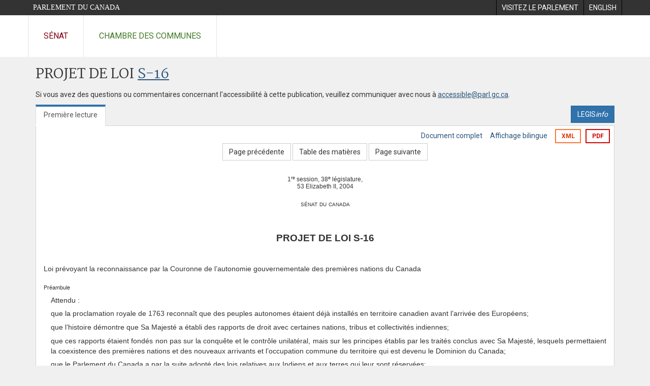

--- FILE ---
content_type: text/html; charset=utf-8
request_url: https://www.parl.ca/documentviewer/fr/38-1/projet-loi/S-16/premiere-lecture/page-66
body_size: 30164
content:

<!DOCTYPE html>
<html lang="fr" xml:lang="fr">
<head>
    <meta charset="utf-8" />
    <meta name="Cache-Control" content="no-cache, no-store, must-revalidate" />
    <meta name="Pragma" content="no-cache" />
    <meta name="Expires" content="0" />
    <meta http-equiv="X-XSS-Protection" content="1" />
    <meta name="viewport" content="width=device-width" />
    <meta name="HandheldFriendly" content="true" />
    <meta name="description" content="Projet de loi public (S&#233;nat) S-16 (38-1) - Premi&#232;re lecture - Loi sur la reconnaissance de l&#39;autonomie gouvernementale des premi&#232;res nations - Parlement du Canada" />
    <meta name="format-detection" content="telephone=no" />

    <!-- Meta tags for facebook -->
    <meta property="fb:app_id" content="1902349903311680" />
    <meta property="og:url" />
    <meta property="og:type" content="article">
    <meta property="og:title" content="Projet de loi public (S&#233;nat) S-16 (38-1) - Premi&#232;re lecture - Loi sur la reconnaissance de l&#39;autonomie gouvernementale des premi&#232;res nations - Parlement du Canada" />
    <meta property="og:description" content="Projet de loi public (S&#233;nat) S-16 (38-1) - Premi&#232;re lecture - Loi sur la reconnaissance de l&#39;autonomie gouvernementale des premi&#232;res nations - Parlement du Canada" />
    <meta property="og:image" content="/documentviewer/assets/images/publications/crest2_hoc_cdc_e-f.gif" />
    <meta property="og:image:width" content="1200" />
    <meta property="og:image:height" content="630" />

    
                <meta name="Institution" content="S&#233;nat" />
                <meta name="DocumentId" content="5076474" />
                <meta name="DocumentTitle" content="S-16 (Premi&#232;re lecture)" />
                <meta name="Language" content="fr" />
                <meta name="Parliament" content="38" />
                <meta name="Session" content="1" />
                <meta name="DocumentCategory" content="Bills" />
                <meta name="ParlDataRSSUri" content="//apps.ourcommons.ca/rss/" />
                <meta name="ParlDataUri" content="//apps.ourcommons.ca/ParlDataWidgets/" />
    <meta name="ServerBaseUrl" content="/documentviewer/" />
    


    <title>Projet de loi public (S&#233;nat) S-16 (38-1) - Premi&#232;re lecture - Loi sur la reconnaissance de l&#39;autonomie gouvernementale des premi&#232;res nations - Parlement du Canada</title>

    <script type='text/javascript' src='/CommonElements/js/jquery-3.7.1.min.js'></script>
<script type='text/javascript' src='/CommonElements/js/bootstrap.min.js'></script>
<link rel='stylesheet' type='text/css' media='all' href='/CommonElements/styles/bootstrap.min.css' />
<link rel='stylesheet' type='text/css' media='all' href='/CommonElements/styles/hoc-icons.min.css' />
<link rel='stylesheet' type='text/css' media='all' href='/CommonElements/styles/ce-parl-main.min.css' />
<link rel='stylesheet' type='text/css' media='all' href='/CommonElements/styles/ce-parl-mobile.min.css' />
<script type='text/javascript' src='https://www.googletagmanager.com/gtag/js?id=G-3B4FY0L638'></script>
<script>window.dataLayer = window.dataLayer || [];function gtag(){dataLayer.push(arguments);}gtag('js', new Date());gtag('config', 'G-3B4FY0L638');</script>

    <link href="/documentviewer/bundles/css?v=kfkArLzlrhyxKfahCOCkKH5CSt03TfRpHR82pW9Zmmc1" rel="stylesheet"/>

    
<link href="/documentviewer/assets/styles/publications/Bills.css" rel="stylesheet"/>
<link href="/documentviewer/assets/styles/publications/publication-defaults.css" rel="stylesheet"/>

    


        <base href="https://www.parl.ca/Content/Bills/381/Private/S-16/S-16_1/">

    <script type="text/javascript">

        window.fbAsyncInit = function () {
            FB.init({
                appId: ('fr' == 'en' ? '620826918031248' : '1902349903311680'),
                xfbml: true,
                version: 'v2.0'
            });
        };

        // Load the SDK Asynchronously
        (function (d) {
            var js, id = 'facebook-jssdk'; if (d.getElementById(id)) { return; }
            js = d.createElement('script'); js.id = id; js.async = true;
            js.src = "https://connect.facebook.net/en_US/all.js";
            d.getElementsByTagName('head')[0].appendChild(js);
        }(document));
    </script>

    <script>
        $(document).ready(function () {

            $('.-rowchild').css({ "display": "flex", "justify-content": "center" });
            $('.-rowchild').find("sup").css("line-height", "15px");
            $('.-rowchildBar').css({ "border-right": "1px solid #111" });

            $('.-rowchild').wrapAll('<div style="display: flex;justify-content: space-around;flex-direction: row;">');

        });

    </script>
</head>
<body class="body-wrapper site-code-parl">


    <!-- Skip to Content -->
				<div class="local-anchor-container">
					<a href="#StartOfContent" class="ce-parl-skipnav sr-only sr-only-focusable">Passer au contenu</a>
				</div>
				<!-- Parliament Header -->
				<div role="banner" class="ce-parl-header hidden-print">
					<div class="container">
						<a href="//www.parl.ca" class="ce-parl-btn pull-left">Parlement du Canada</a>
						<ul class="pull-right" role="menu">
							<li role="menuitem"> 
								<a href="https://visitez.parl.ca/index-f.html" class="hoccmn-parent-org" rel="external">
										<span class="hidden-xs">Visitez le parlement</span>
										<span class="visible-xs">Visitez</span>
								</a>
							</li>
							<li role="menuitem"> 
								<a href="https://www.parl.ca/documentviewer/en/38-1/bill/S-16/first-reading/page-66" class="hoccmn-parent-org">
										<span lang="en-CA" class="hidden-xs">English</span>
										<span lang="en-CA" class="visible-xs">EN</span>
								</a>
							</li>
						</ul>
					</div>
				</div>
				<!-- Parl Navigation -->
				<nav role="navigation" class="ce-parl-nav hidden-print" aria-label="Principale">
					<div class="container">
						<div class="row">
							<div class="col-sm-12">
								<ul class="ce-parl-nav-list">
										<li><a href="//sencanada.ca/fr" class="ce-parl-nav-senate-link" rel="external">Sénat</a></li>
										<li><a href="//www.noscommunes.ca" class="ce-parl-nav-hoc-link">Chambre des communes</a></li>
								</ul>
							</div>
						</div>
					</div>
				</nav>
    




<main class="publication">
    <a id="StartOfContent" tabindex="-1"></a>

    <div class="container" id="publicationContent">
        <div class="row" style="position:relative">
            <div class="col-md-12">
                <section class="page-content">

                    <div class="frame-header">
                        <div class="row">

                            <div class="col-xs-12 pull-left">

        <h1 class="page-title">
            Projet de loi
            <a href="//www.parl.ca/LegisInfo/BillDetails.aspx?Language=fr&amp;Mode=1&amp;billId=4772595">S-16</a>
        </h1>
                                
    <div style="margin-bottom: 15px">
        
    </div>

                            </div>
                            <div class="col-xs-12 pull-left">
                                <p>Si vous avez des questions ou commentaires concernant l'accessibilité à cette publication, veuillez communiquer avec nous à  <a href="mailto:accessible@parl.gc.ca">accessible@parl.gc.ca</a>.</p>
                            </div>
                        </div>

                        


                        <div class="row">
                                <div class="tabs col-lg-6 pull-left">
                                    <ul role="tablist" class="nav nav-tabs publication-tabs  ">
                                            <li role="presentation" class="nav-tab active ">
                                                    <a href="/documentviewer/fr/38-1/projet-loi/S-16/premiere-lecture/page-66" aria-controls="" role="tab" aria-selected="True">Premi&#232;re lecture</a>
                                            </li>
                                    </ul>
                                </div>
                                                            <div class="col-lg-6 related-links-bar">
                                        <div class="related-link">
                                            <div><a class="btn btn-primary" style="display:inline-block;" href="//www.parl.ca/LegisInfo/Home.aspx?Language=fr"><div>LEGIS<i>info</i></div></a></div>
                                        </div>
                                </div>
                        </div>

                    </div>

                    

<div class="publication-outline">

    <div class="row embedded-content-options ">


            <div class="other-options col-sm-12">
                        <a class="user-guide" href="/documentviewer/fr/38-1/projet-loi/S-16/premiere-lecture/page-4">Document complet</a>
                        <a class="user-guide hidden-xs" href="/documentviewer/fr/38-1/projet-loi/S-16/premiere-lecture/page-66?col=2">Affichage bilingue</a>

                        <a class="btn btn-export-xml hidden-xs" href="/Content/Bills/381/Private/S-16/S-16_1/S-16-3-f.xml" aria-label="Exporter la version xml">XML</a>
                                    <a class="btn btn-export-pdf" data-analytics-eventcategory="DocumentViewer - PDF format download" data-analytics-eventaction="click" data-analytics-eventlabel="PDF format" href="/Content/Bills/381/Private/S-16/S-16_1/S-16_1.PDF" aria-label="Exporter la version pdf">PDF</a>
            </div>

    </div>

    <div>
        
    <div class="row embedded-content-navigation">
        <div class="col-md-2 navigation-left">
        </div>
        <div class="col-md-8 navigation-center">
                    <a class="btn btn-default" href="/documentviewer/fr/38-1/projet-loi/S-16/premiere-lecture/page-19">Page pr&#233;c&#233;dente</a>
                    <a class="btn btn-default btn-toc" href="/documentviewer/fr/38-1/projet-loi/S-16/premiere-lecture/page-tdm">Table des mati&#232;res</a>
                    <a class="btn btn-default" href="/documentviewer/fr/38-1/projet-loi/S-16/premiere-lecture/page-101">Page suivante</a>
        </div>
        <div class="col-md-2 navigation-right"></div>
    </div>

    </div>
    <div class="row">

        <div class="col-xs-12 publication-container-box">
            <div class="publication-container multi-page">
                    <div class="col-xs-12 publication-container-content">
                        
                        <!--MAINTEXT--><div>
  <div></div>
</div>
<div>
  <div>
    <div style="font-size:9pt;text-align:center;line-height :11pt;line-height :;">1<sup>re</sup> session, 38<sup>e</sup> législature,</div>
  </div>
</div>
<div>
  <div>
    <div style="font-size:9pt;text-align:center;line-height :11pt;">53 Elizabeth II, 2004</div>
  </div>
</div>
<div>
  <div>
    <div style="font-size:11pt;text-align:center;font-variant:small-caps;margin-top:14pt;line-height :13pt;">sénat du canada</div>
  </div>
</div>
<div>
  <div>
    <div style="font-size:14pt;text-align:center;font-weight:bold;margin-top:36pt;line-height :16pt;font-weight:bold;">PROJET DE LOI S-16</div>
  </div>
</div>
<div>
  <div>
    <div style="text-indent:-22pt;text-align:justify;margin-top:30pt;margin-left:22pt;">Loi prévoyant la reconnaissance par la Couronne de l’autonomie gouvernementale des premières nations du Canada</div>
  </div>
</div>
<div><!--Préambule--><div class="BillMarginalNote">Préambule<br></div>
  <div>
    <div style="text-indent:0em;text-align:Justify;margin-top:5pt;margin-left:1em;">Attendu :</div>
  </div>
  <div>
    <div style="text-indent:0em;text-align:Justify;margin-top:5pt;margin-left:1em;">que la proclamation royale de 1763 reconnaît que des peuples autonomes étaient déjà installés en territoire canadien avant l’arrivée des Européens;</div>
  </div>
  <div>
    <div style="text-indent:0em;text-align:Justify;margin-top:5pt;margin-left:1em;">que l’histoire démontre que Sa Majesté a établi des rapports de droit avec certaines nations, tribus et collectivités indiennes;</div>
  </div>
  <div>
    <div style="text-indent:0em;text-align:Justify;margin-top:5pt;margin-left:1em;">que ces rapports étaient fondés non pas sur la conquête et le contrôle unilatéral, mais sur les principes établis par les traités conclus avec Sa Majesté, lesquels permettaient la coexistence des premières nations et des nouveaux arrivants et l’occupation commune du territoire qui est devenu le Dominion du Canada;</div>
  </div>
  <div>
    <div style="text-indent:0em;text-align:Justify;margin-top:5pt;margin-left:1em;">que le Parlement du Canada a par la suite adopté des lois relatives aux Indiens et aux terres qui leur sont réservées;</div>
  </div>
  <div>
    <div style="text-indent:0em;text-align:Justify;margin-top:5pt;margin-left:1em;">que certaines de ces lois ont assujetti les Indiens et leurs terres à un régime administratif lourd, coûteux et inefficace;</div>
  </div>
  <div>
    <div style="text-indent:0em;text-align:Justify;margin-top:5pt;margin-left:1em;">qu’en vertu du paragraphe 35(1) de la <em>Loi constitutionnelle de 1982</em>, les droits — ancestraux ou issus de traités — des peuples autochtones du Canada sont reconnus et confirmés;</div>
  </div>
  <div>
    <div style="text-indent:0em;text-align:Justify;margin-top:5pt;margin-left:1em;">que le Canada se verrait renforcé par des rapports renouvelés avec les premières nations qui permettraient de concilier la souveraineté du Canada avec l’autodétermination et l’autonomie gouvernementale des peuples autochtones;</div>
  </div>
  <div>
    <div style="text-indent:0em;text-align:Justify;margin-top:5pt;margin-left:1em;">que le Parlement souhaite reconnaître un lieu permanent et sécuritaire au Canada pour les premières nations autonomes et leurs terres, afin qu’elles puissent jouir de relations paisibles et harmonieuses avec ceux avec qui elles conviennent de partager leurs terres et territoires ancestraux;</div>
  </div>
  <div>
    <div style="text-indent:0em;text-align:Justify;margin-top:5pt;margin-left:1em;">que le Parlement souhaite confirmer la responsabilité du gouvernement de veiller à ce que les premières nations soient à l’abri de toute agression, ainsi que de toute intrusion, ingérence ou dépossession relative à leurs terres, de la part de quelque gouvernement ou personne que ce soit,</div>
  </div>
</div>
<div>
  <div>
    <div style="text-indent:1em;text-align:Justify;margin-left:0em;">Sa Majesté, sur l’avis et avec le consentement du Sénat et de la Chambre des communes du Canada, édicte :</div>
  </div>
</div><!--Heading:TITRE ABRÉGÉ--><a name="1"><!--BREAKER--></a><div>
  <div>
    <div style="text-align:Center;margin-top:10pt;">TITRE ABRÉGÉ</div>
  </div>
</div>
<div><!--Titre abrégé--><div class="BillMarginalNote">Titre abrégé<br></div>
  <div>
    <div style="text-indent:1em;margin-top:5pt;margin-left:0em;"><strong>1.</strong> <em>Loi sur la reconnaissance de l’autonomie gouvernementale des premières nations</em>.</div>
  </div>
</div><!--Heading:DÉFINITIONS ET APPLICATION--><a name="2"><!--BREAKER--></a><div>
  <div>
    <div style="text-align:Center;margin-top:10pt;">DÉFINITIONS ET APPLICATION</div>
  </div>
</div>
<div><!--Définitions--><div class="BillMarginalNote">Définitions<br></div>
  <div>
    <div style="text-indent:1em;margin-top:5pt;margin-left:0em;"><strong>2.</strong> (1) Les définitions qui suivent s’appliquent à la présente loi.</div>
  </div><!--Définitions--><div class="BillMarginalNote">« électeur »<br>“<em>elector</em>”<br></div>
  <div>
    <div style="margin-top:5pt;margin-left:0em;">« électeur » À l’égard d’une première nation reconnue, membre de la première nation ayant qualité d’électeur aux termes de la constitution de celle-ci.</div>
  </div><!--Définitions--><div class="BillMarginalNote">« membre »<br>“<em>member</em>” <br></div>
  <div>
    <div style="margin-top:5pt;margin-left:0em;">« membre » À l’égard d’une première nation reconnue, membre de la première nation aux termes de la constitution de celle-ci.</div>
  </div><!--Définitions--><div class="BillMarginalNote">« première nation »<br>“<em>First Nation</em>”<br></div>
  <div>
    <div style="margin-top:5pt;margin-left:0em;">« première nation » Selon le cas :</div>
  </div>
  <div>
    <div style="text-indent:0em;margin-top:5pt;margin-left:1em;"><em>a</em>) tout groupe d’autochtones à l’usage et au profit desquels des terres ont été réservées au sens du point 24 de l’article 91 de la <em>Loi constitutionnelle de 1867</em>;</div>
  </div>
  <div>
    <div style="text-indent:0em;margin-top:5pt;margin-left:1em;"><em>b</em>) tout groupe d’autochtones qui a des terres autochtones et est reconnu en tant que nation, tribu, bande, peuple ou autre groupe autochtone :</div>
  </div>
  <div>
    <div style="text-indent:0em;margin-top:5pt;margin-left:2em;">(i) soit par un traité ou un accord conclu avec Sa Majesté et visé par l’article 35 de la <em>Loi constitutionnelle de 1982</em>,</div>
  </div>
  <div>
    <div style="text-indent:0em;margin-top:5pt;margin-left:2em;">(ii) soit sous le régime de la <em>Loi sur les Indiens</em> ou de toute autre loi fédérale,</div>
  </div>
  <div>
    <div style="text-indent:0em;margin-top:5pt;margin-left:2em;">(iii) soit par ordonnance d’un tribunal compétent sur demande du groupe.</div>
  </div><!--Définitions--><div class="BillMarginalNote">« première nation reconnue »<br>“<em>recognized First Nation</em>”<br></div>
  <div>
    <div style="margin-top:5pt;margin-left:0em;">« première nation reconnue »</div>
  </div>
  <div>
    <div style="text-indent:0em;margin-top:5pt;margin-left:1em;"><em>a</em>) première nation reconnue en application du paragraphe 5(1);</div>
  </div>
  <div>
    <div style="text-indent:0em;margin-top:5pt;margin-left:1em;"><em>b</em>) deux ou plusieurs premières nations qui fusionnent sous le régime de la partie 3 et deviennent une première nation unique.</div>
  </div><!--Définitions--><div class="BillMarginalNote">« société de la première nation »<br>“<em>First Nation corporation</em>”<br></div>
  <div>
    <div style="margin-top:5pt;margin-left:0em;">« société de la première nation » Personne morale qui est constituée sous le régime d’une loi fédérale ou provinciale, ou d’une loi de la première nation reconnue, dont le siège est situé sur les terres autochtones de celle-ci, qui exerce principalement ses activités sur ces terres et dont la majorité des actions sont détenues </div>
  </div>
  <div>
    <div style="text-indent:0em;margin-top:5pt;margin-left:1em;"><em>a</em>) soit par la première nation reconnue ou un de ses membres, une autre première nation ou un de ses membres, un groupe formé par plusieurs d’entre eux, ou encore une personne morale qui est contrôlée ou dont toutes les actions sont détenues, effectivement ou légalement, par l’une de ces personnes ou un groupe formé par plusieurs d’entre elles;</div>
  </div>
  <div>
    <div style="text-indent:0em;margin-top:5pt;margin-left:1em;"><em>b</em>) soit par une personne au profit de la première nation reconnue, de l’un de ses membres, d’une autre première nation ou de l’un de ses membres, ou d’un groupe formé par plusieurs d’entre eux.</div>
  </div><!--Définitions--><div class="BillMarginalNote">« terres autochtones »<br>“<em>aboriginal lands</em>”<br></div>
  <div>
    <div style="margin-top:5pt;margin-left:0em;">« terres autochtones » À l’égard d’une première nation :</div>
  </div>
  <div>
    <div style="text-indent:0em;margin-top:5pt;margin-left:1em;"><em>a</em>) les terres sur lesquelles elle a établi un titre autochtone;</div>
  </div>
  <div>
    <div style="text-indent:0em;margin-top:5pt;margin-left:1em;"><em>b</em>) les terres réservées aux Indiens de la première nation au sens du point 24 de l’article 91 de la <em>Loi constitutionnelle de 1867</em>;</div>
  </div>
  <div>
    <div style="text-indent:0em;margin-top:5pt;margin-left:1em;"><em>c</em>) les bandes de terre exclusivement réservées à la première nation et qui appartiennent à Sa Majesté en fiducie, notamment les réserves, les terres cédées et les terres désignées au sens de la <em>Loi sur les Indiens</em>;</div>
  </div>
  <div>
    <div style="text-indent:0em;margin-top:5pt;margin-left:1em;"><em>d</em>) les terres que la première nation acquiert ou possède, même avant la date de sa reconnaissance aux termes de la présente loi, et qui sont siennes par déclaration du gouverneur en conseil;</div>
  </div>
  <div>
    <div style="text-indent:0em;margin-top:5pt;margin-left:1em;"><em>e</em>) les terres qui sont restituées à la première nation, même avant la date de sa reconnaissance aux termes de la présente loi, à la suite du règlement, négocié ou non, d’une réclamation contre Sa Majesté ou toute autre personne;</div>
  </div>
  <div>
    <div style="text-indent:0em;margin-top:5pt;margin-left:1em;"><em>f</em>) les terres dont la première nation détenait le titre aux termes d’un traité ou d’une proclamation royale, même avant la date de sa reconnaissance aux termes de la présente loi;</div>
  </div>
  <div>
    <div style="text-indent:0em;margin-top:5pt;margin-left:1em;"><em>g</em>) les terres que la première nation acquiert, même avant la date de sa reconnaissance aux termes de la présente loi, à titre d’indemnité d’expropriation ou de cession de terres visées aux alinéas <em>a</em>) à <em>f</em>);</div>
  </div>
  <div>
    <div style="text-indent:0em;margin-top:5pt;margin-left:1em;"><em>h</em>) les terres désignées comme terres autochtones en application de l’article 21.</div>
  </div>
  <div>
    <div style="margin-top:5pt;margin-left:0em;">Il est entendu que l’assujettissement de terres autochtones d’une première nation à l’administration d’une personne morale créée sous le régime des lois de la première nation n’a pas pour effet de leur faire perdre leur statut.</div>
  </div><!--Définitions--><div class="BillMarginalNote">« titre autochtone »<br>“<em>aboriginal title</em>”<br></div>
  <div>
    <div style="margin-top:5pt;margin-left:0em;">« titre autochtone » À l’égard d’une terre, les droits permanents d’une première nation sur une terre qui :</div>
  </div>
  <div>
    <div style="text-indent:0em;margin-top:5pt;margin-left:1em;"><em>a</em>) existaient avant que Sa Majesté n’affirme sa souveraineté sur le territoire où se situe cette terre;</div>
  </div>
  <div>
    <div style="text-indent:0em;margin-top:5pt;margin-left:1em;"><em>b</em>) ne sont pas issus de la concession de terres par un autre souverain ou gouvernement;</div>
  </div>
  <div>
    <div style="text-indent:0em;margin-top:5pt;margin-left:1em;"><em>c</em>) sont de nature perpétuelle et transmis de génération en génération;</div>
  </div>
  <div>
    <div style="text-indent:0em;margin-top:5pt;margin-left:1em;"><em>d</em>) sont inaliénables, sauf aux termes de l’article 17;</div>
  </div>
  <div>
    <div style="text-indent:0em;margin-top:5pt;margin-left:1em;"><em>e</em>) comprennent tout droit réversible que Sa Majesté peut par ailleurs détenir ou revendiquer;</div>
  </div>
  <div>
    <div style="text-indent:0em;margin-top:5pt;margin-left:1em;"><em>f</em>) appartiennent, de façon collective, aux membres de la première nation.</div>
  </div>
</div>
<div><!--Loi spéciale--><div class="BillMarginalNote">Loi spéciale<br></div>
  <div>
    <div style="text-indent:1em;margin-top:5pt;margin-left:0em;">(2) La présente loi s’applique à chaque première nation reconnue comme un texte spécialement édicté pour celle-ci.</div>
  </div>
</div>
<div><!--Terres
autochtones — principes et
objet--><div class="BillMarginalNote">Terres
autochtones — principes et
objet<br></div>
  <div>
    <div style="text-indent:1em;margin-top:5pt;margin-left:0em;">(3) Sous réserve des dispositions de la présente loi, les terres autochtones d’une première nation :</div>
  </div>
  <div>
    <div style="text-indent:0em;margin-top:5pt;margin-left:1em;"><em>a</em>) sont inaliénables par la première nation à qui elles appartiennent, sauf dans les cas prévus à l’article 17;</div>
  </div>
  <div>
    <div style="text-indent:0em;margin-top:5pt;margin-left:1em;"><em>b</em>) ont droit à la protection du gouvernement du Canada contre toute intrusion, agression ou ingérence d’un autre gouvernement ou personne;</div>
  </div>
  <div>
    <div style="text-indent:0em;margin-top:5pt;margin-left:1em;"><em>c</em>) assurent aux peuples des premières nations une place permanente et sécuritaire au sein du Canada afin qu’ils côtoient de façon paisible et harmonieuse les nombreux membres des autres cultures qui ont peuplé le Canada, dans un esprit de respect mutuel et de tolérance.</div>
  </div>
</div><!--Heading:OBJET DE LA LOI--><a name="3"><!--BREAKER--></a><div>
  <div>
    <div style="text-align:Center;margin-top:10pt;">OBJET DE LA LOI</div>
  </div>
</div>
<div><!--Objet--><div class="BillMarginalNote">Objet<br></div>
  <div>
    <div style="text-indent:1em;margin-top:5pt;margin-left:0em;"><strong>3.</strong> La présente loi a pour objet de mettre en place un cadre et un système permettant de reconnaître de manière significative les droits et pouvoirs des premières nations reconnues et de leurs gouvernements, institutions et autres organismes.</div>
  </div>
</div><!--Heading:PARTIE 1--><a name="4"><!--BREAKER--></a><div>
  <div>
    <div style="text-align:Center;margin-top:10pt;">PARTIE 1</div>
  </div>
</div><!--Heading:AUTONOMIE GOUVERNEMENTALE--><a name="5"><!--BREAKER--></a><div>
  <div>
    <div style="text-align:Center;margin-top:5pt;">AUTONOMIE GOUVERNEMENTALE</div>
  </div>
</div><!--Heading:Proposition aux électeurs--><a name="6"><!--BREAKER--></a><div>
  <div>
    <div style="text-align:Center;font-style:italic;margin-top:5pt;">Proposition aux électeurs</div>
  </div>
</div>
<div><!--Approbation par référendum--><div class="BillMarginalNote">Approbation par référendum<br></div>
  <div>
    <div style="text-indent:1em;margin-top:5pt;margin-left:0em;"><strong>4.</strong> (1) La première nation qui se propose de devenir une première nation reconnue doit soumettre à l’approbation de ses électeurs, par voie de référendum, une proposition visant son autonomie gouvernementale.</div>
  </div>
</div>
<div><!--Proposition--><div class="BillMarginalNote">Proposition<br></div>
  <div>
    <div style="text-indent:1em;margin-top:5pt;margin-left:0em;">(2) Cette proposition comporte :</div>
  </div>
  <div>
    <div style="text-indent:0em;margin-top:5pt;margin-left:1em;"><em>a</em>) une constitution précisant la façon dont la première nation sera gouvernée;</div>
  </div>
  <div>
    <div style="text-indent:0em;margin-top:5pt;margin-left:1em;"><em>b</em>) les renseignements visés au paragraphe (5).</div>
  </div>
</div>
<div><!--Définition--><div class="BillMarginalNote">Définition<br></div>
  <div>
    <div style="text-indent:1em;margin-top:5pt;margin-left:0em;">(3) Pour l’application du présent article :</div>
  </div>
  <div>
    <div style="text-indent:0em;margin-top:5pt;margin-left:1em;"><em>a</em>) ont qualité d’électeur les membres de la première nation qui sont âgés de dix-huit ans ou plus à la date du référendum;</div>
  </div>
  <div>
    <div style="text-indent:0em;margin-top:5pt;margin-left:1em;"><em>b</em>) a qualité de membre d’une première nation :</div>
  </div>
  <div>
    <div style="text-indent:0em;margin-top:5pt;margin-left:2em;">(i) dans le cas d’une première nation qui tient elle-même la liste de ses membres, les personnes physiques inscrites sur cette liste;</div>
  </div>
  <div>
    <div style="text-indent:0em;margin-top:5pt;margin-left:2em;">(ii) dans le cas d’une première nation qui ne tient pas elle-même la liste de ses membres, les personnes physiques inscrites sur la liste tenue par le gouvernement du Canada dont la qualité de membre est confirmée par la première nation.</div>
  </div>
  <div>
    <div style="text-indent:0em;margin-top:5pt;margin-left:0em;">En cas de divergence, la liste de la première nation a préséance sur celle du gouvernement du Canada, à moins qu’un tribunal compétent n’ordonne le contraire.</div>
  </div>
</div>
<div><!--Pas de vote par procuration--><div class="BillMarginalNote">Pas de vote par procuration<br></div>
  <div>
    <div style="text-indent:1em;margin-top:5pt;margin-left:0em;">(4) Nul ne peut voter par procuration à l’occasion d’un référendum tenu conformément à la présente partie, mais la proposition peut prévoir l’expédition des bulletins de vote par la poste.</div>
  </div>
</div>
<div><!--Autres éléments de la
proposition--><div class="BillMarginalNote">Autres éléments de la
proposition<br></div>
  <div>
    <div style="text-indent:1em;margin-top:5pt;margin-left:0em;">(5) La proposition visée au paragraphe (1) doit contenir, outre le projet de constitution, les renseignements suivants :</div>
  </div>
  <div>
    <div style="text-indent:0em;margin-top:5pt;margin-left:1em;"><em>a</em>) l’identité de la première nation;</div>
  </div>
  <div>
    <div style="text-indent:0em;margin-top:5pt;margin-left:1em;"><em>b</em>) la dénomination proposée pour la première nation lorsqu’elle sera reconnue aux termes de la présente loi;</div>
  </div>
  <div>
    <div style="text-indent:0em;margin-top:5pt;margin-left:1em;"><em>c</em>) une description des terres autochtones de la première nation suffisante pour établir leurs limites;</div>
  </div>
  <div>
    <div style="text-indent:0em;margin-top:5pt;margin-left:1em;"><em>d</em>) le détail des traités et accords antérieurement conclus entre Sa Majesté — de n’importe quel chef — et la première nation ou pour le compte de celle-ci;</div>
  </div>
  <div>
    <div style="text-indent:0em;margin-top:5pt;margin-left:1em;"><em>e</em>) une description du patrimoine tribal et des autres ressources auxquelles la première nation a droit ainsi que les dépenses et sources de revenus prévues pour l’avenir;</div>
  </div>
  <div>
    <div style="text-indent:0em;margin-top:5pt;margin-left:1em;"><em>f</em>) une copie du rapport visé au paragraphe (8) et des motifs visés au paragraphe (9);</div>
  </div>
  <div>
    <div style="text-indent:0em;margin-top:5pt;margin-left:1em;"><em>g</em>) le nombre approximatif d’électeurs habilités à voter lors du référendum;</div>
  </div>
  <div>
    <div style="text-indent:0em;margin-top:5pt;margin-left:1em;"><em>h</em>) le nom de la personne chargée, en qualité de directeur du scrutin, d’organiser le référendum, ainsi que, en cas d’empêchement de celle-ci, le nom d’un nombre suffisant de suppléants.</div>
  </div>
</div>
<div><!--Projet de constitution--><div class="BillMarginalNote">Projet de constitution<br></div>
  <div>
    <div style="text-indent:1em;margin-top:5pt;margin-left:0em;">(6) La constitution visée au paragraphe (2) soit est conforme au modèle prévu à l’annexe 1, soit :</div>
  </div>
  <div>
    <div style="text-indent:0em;margin-top:5pt;margin-left:1em;"><em>a</em>) établit le mode de détermination de la qualité de membre de la première nation reconnue;</div>
  </div>
  <div>
    <div style="text-indent:0em;margin-top:5pt;margin-left:1em;"><em>b</em>) établit les conditions préalables à la qualité d’électeur de la première nation;</div>
  </div>
  <div>
    <div style="text-indent:0em;margin-top:5pt;margin-left:1em;"><em>c</em>) prévoit :</div>
  </div>
  <div>
    <div style="text-indent:0em;margin-top:5pt;margin-left:2em;">(i) un organe exécutif pour la première nation, composé d’électeurs;</div>
  </div>
  <div>
    <div style="text-indent:0em;margin-top:5pt;margin-left:2em;">(ii) la nomination ou l’élection d’un électeur suppléant en cas d’incapacité ou de refus d’agir d’un membre de l’organe exécutif;</div>
  </div>
  <div>
    <div style="text-indent:0em;margin-top:5pt;margin-left:1em;"><em>d</em>) établit les règles et procédure relatives au choix et au mandat des membres de l’organe exécutif;</div>
  </div>
  <div>
    <div style="text-indent:0em;margin-top:5pt;margin-left:1em;"><em>e</em>) prévoit un organe, composé d’aînés ou d’autres personnes, et la façon dont ses membres participeront au gouvernement de la première nation;</div>
  </div>
  <div>
    <div style="text-indent:0em;margin-top:5pt;margin-left:1em;"><em>f</em>) précise les domaines sur lesquels la première nation peut légiférer, soit tout ou partie des domaines énumérés à l’annexe 2;</div>
  </div>
  <div>
    <div style="text-indent:0em;margin-top:5pt;margin-left:1em;"><em>g</em>) établit les règles et procédures régissant l’édiction et la publication des lois de la première nation;</div>
  </div>
  <div>
    <div style="text-indent:0em;margin-top:5pt;margin-left:1em;"><em>h</em>) prévoit un système de gestion financière et de reddition de comptes selon lequel :</div>
  </div>
  <div>
    <div style="text-indent:0em;margin-top:5pt;margin-left:2em;">(i) les comptes de la première nation sont tenus et ses états financiers établis annuellement, conformément aux principes comptables généralement reconnus,</div>
  </div>
  <div>
    <div style="text-indent:0em;margin-top:5pt;margin-left:2em;">(ii) les états financiers :</div>
  </div>
  <div>
    <div style="text-indent:0em;margin-top:5pt;margin-left:3em;">(A) sont vérifiés, conformément aux principes comptables généralement reconnus, par un vérificateur indépendant qui est un membre en règle d’une association de vérificateurs constituée en personne morale en vertu des lois du Canada ou d’une province,</div>
  </div>
  <div>
    <div style="text-indent:0em;margin-top:5pt;margin-left:3em;">(B) comportent un état de la rémunération et des dépenses payées à chaque membre de l’organe exécutif,</div>
  </div>
  <div>
    <div style="text-indent:0em;margin-top:5pt;margin-left:3em;">(C) sont mis à la disposition du public dans les six mois suivant la fin de l’exercice, et une copie en est remise à toute personne qui en fait la demande sur paiement d’un droit raisonnable;</div>
  </div>
  <div>
    <div style="text-indent:0em;margin-top:5pt;margin-left:1em;"><em>i</em>) prévoit les voies de recours ainsi que les procédures de règlement des différends;</div>
  </div>
  <div>
    <div style="text-indent:0em;margin-top:5pt;margin-left:1em;"><em>j</em>) prévoit la procédure de convocation des assemblées générales annuelles et autres assemblées des électeurs et les questions à leur soumettre pour approbation ou délibération;</div>
  </div>
  <div>
    <div style="text-indent:0em;margin-top:5pt;margin-left:1em;"><em>k</em>) prévoit la procédure de modification de la constitution de la première nation par ses électeurs;</div>
  </div>
  <div>
    <div style="text-indent:0em;margin-top:5pt;margin-left:1em;"><em>l</em>) prévoit les décisions qui peuvent être prises par le l’organe exécutif, et celles qui doivent être prises par les électeurs;</div>
  </div>
  <div>
    <div style="text-indent:0em;margin-top:5pt;margin-left:1em;"><em>m</em>) interdit le vote par procuration;</div>
  </div>
  <div>
    <div style="text-indent:0em;margin-top:5pt;margin-left:1em;"><em>n</em>) prévoit toute autre question que les auteurs de la proposition souhaitent inclure au sujet du gouvernement de la première nation.</div>
  </div>
</div>
<div><!--Remise au vérificateur général--><div class="BillMarginalNote">Remise au vérificateur général<br></div>
  <div>
    <div style="text-indent:1em;margin-top:5pt;margin-left:0em;">(7) La première nation remet le projet de constitution au vérificateur général du Canada avant de le soumettre aux électeurs.</div>
  </div>
</div>
<div><!--Rapport du vérificateur général--><div class="BillMarginalNote">Rapport du vérificateur général<br></div>
  <div>
    <div style="text-indent:1em;margin-top:5pt;margin-left:0em;">(8) Le vérificateur général examine le projet de constitution et, dans les 90 jours suivant sa réception, en fait rapport à la première nation en précisant :</div>
  </div>
  <div>
    <div style="text-indent:0em;margin-top:5pt;margin-left:1em;"><em>a</em>) s’il contient ou non, selon lui, les dispositions relatives à la bonne gouvernance nécessaires;</div>
  </div>
  <div>
    <div style="text-indent:0em;margin-top:5pt;margin-left:1em;"><em>b</em>) s’il est ou non conforme, selon lui, au paragraphe (6);</div>
  </div>
  <div>
    <div style="text-indent:0em;margin-top:5pt;margin-left:1em;"><em>c</em>) le cas échéant, les raisons de l’insuffisance des dispositions relatives à la bonne gouvernance ou de la non-conformité au paragraphe (6), et en suggérant des modifications remédiant à ces lacunes.</div>
  </div>
</div>
<div><!--Rapport et motifs--><div class="BillMarginalNote">Rapport et motifs<br></div>
  <div>
    <div style="text-indent:1em;margin-top:5pt;margin-left:0em;">(9) Si le vérificateur général est d’avis que le projet de constitution ne contient pas les dispositions relatives à la bonne gouvernance nécessaires ou n’est pas conforme au paragraphe (6), la première nation peut soumettre aux électeurs le projet de constitution :</div>
  </div>
  <div>
    <div style="text-indent:0em;margin-top:5pt;margin-left:1em;"><em>a</em>) soit sous une forme intégrant les modifications suggérées en vertu de l’alinéa 8<em>c</em>);</div>
  </div>
  <div>
    <div style="text-indent:0em;margin-top:5pt;margin-left:1em;"><em>b</em>) soit sous une forme non modifiée ou intégrant une partie seulement des modifications suggérées, en l’accompagnant alors d’un exposé des motifs pour lesquels la totalité des modifications suggérées n’ont pas été apportées.</div>
  </div>
</div>
<div><!--Documents remis 60 jours avant le vote--><div class="BillMarginalNote">Documents remis 60 jours avant le vote<br></div>
  <div>
    <div style="text-indent:1em;margin-top:5pt;margin-left:0em;">(10) La première nation remet un exemplaire du projet de constitution, du rapport visé au paragraphe (8) et des motifs visés au paragraphe (9) à chacun de ses électeurs au moins 60 jours avant le référendum.</div>
  </div>
</div>
<div><!--Vices de forme--><div class="BillMarginalNote">Vices de forme<br></div>
  <div>
    <div style="text-indent:1em;margin-top:5pt;margin-left:0em;">(11) De simples vices de forme touchant le projet de constitution ou tout autre document ou question préalable à la tenue d’un référendum n’ont pas pour effet d’invalider celui-ci ou son résultat.</div>
  </div>
</div><!--Heading:Reconnaissance de la première nation--><a name="7"><!--BREAKER--></a><div>
  <div>
    <div style="text-align:Center;font-style:italic;margin-top:10pt;">Reconnaissance de la première nation</div>
  </div>
</div>
<div><!--Effet de l’approbation--><div class="BillMarginalNote">Effet de l’approbation<br></div>
  <div>
    <div style="text-indent:1em;margin-top:5pt;margin-left:0em;"><strong>5.</strong> (1) La première nation devient une première nation reconnue régie par la constitution approuvée par référendum et est reconnue comme une entité politique autonome lorsque la proposition de faire reconnaître la première nation a été soumise à l’approbation des électeurs de celle-ci et :</div>
  </div>
  <div>
    <div style="text-indent:0em;margin-top:5pt;margin-left:1em;"><em>a</em>) que le nombre d’électeurs qui ont voté lors du référendum représente au moins les deux tiers de la totalité des électeurs;</div>
  </div>
  <div>
    <div style="text-indent:0em;margin-top:5pt;margin-left:1em;"><em>b</em>) qu’au moins les deux tiers de ceux qui ont voté ont approuvé la proposition;</div>
  </div>
  <div>
    <div style="text-indent:0em;margin-top:5pt;margin-left:1em;"><em>c</em>) que le nombre d’électeurs ayant voté en faveur de la proposition représente au moins la moitié de la totalité des électeurs.</div>
  </div>
</div>
<div><!--Prise d’effet--><div class="BillMarginalNote">Prise d’effet<br></div>
  <div>
    <div style="text-indent:1em;margin-top:5pt;margin-left:0em;">(2) La reconnaissance prend effet le jour indiqué dans la proposition, sous la dénomination approuvée par référendum.</div>
  </div>
</div>
<div><!--Avis au gouverneur en conseil--><div class="BillMarginalNote">Avis au gouverneur en conseil<br></div>
  <div>
    <div style="text-indent:1em;margin-top:5pt;margin-left:0em;">(3) Le cas échéant, le directeur du scrutin visé à l’alinéa 4(5)<em>h</em>) envoie sans tarder un avis de l’approbation du projet de constitution au Président du Conseil privé de la Reine pour le Canada, qui le fait publier dans la <em>Gazette du Canada</em>.</div>
  </div>
</div>
<div><!--Capacité et pouvoirs--><div class="BillMarginalNote">Capacité et pouvoirs<br></div>
  <div>
    <div style="text-indent:1em;margin-top:5pt;margin-left:0em;"><strong>6.</strong> La première nation reconnue est une entité autonome aux termes de la présente loi, dotée de la personnalité morale, à succession perpétuelle, qui est habilitée à exercer ses pouvoirs, droits et privilèges inhérents et à exercer les fonctions prévues par sa constitution et la présente loi.</div>
  </div>
</div><!--Heading:Dispositions transitoires--><a name="8"><!--BREAKER--></a><div>
  <div>
    <div style="text-align:Center;font-style:italic;margin-top:10pt;">Dispositions transitoires</div>
  </div>
</div>
<div><!--Organe exécutif--><div class="BillMarginalNote">Organe exécutif<br></div>
  <div>
    <div style="text-indent:1em;margin-top:5pt;margin-left:0em;"><strong>7.</strong> (1) L’organe exécutif de la première nation en fonctions avant la reconnaissance de celle-ci devient, pour une période maximale de six mois à partir de la date de la reconnaissance, le premier organe exécutif de la première nation reconnue. Il est remplacé, avant l’expiration de cette période, par un nouvel organe exécutif choisi par la première nation reconnue conformément à sa constitution.</div>
  </div>
</div>
<div><!--Dirigeants et employés--><div class="BillMarginalNote">Dirigeants et employés<br></div>
  <div>
    <div style="text-indent:1em;margin-top:5pt;margin-left:0em;">(2) Les dirigeants et employés de la première nation qui sont en fonctions au moment de sa reconnaissance aux termes de la présente loi sont réputés en être les dirigeants et employés dûment nommés jusqu’à leur confirmation ou révocation par l’organe exécutif de la première nation reconnue.</div>
  </div>
</div>
<div><!--Obligations de Sa Majesté--><div class="BillMarginalNote">Obligations de Sa Majesté<br></div>
  <div>
    <div style="text-indent:1em;margin-top:5pt;margin-left:0em;">(3) Sauf disposition contraire de la présente loi, les obligations, en droit et en equity, de Sa Majesté envers la première nation avant que celle-ci soit reconnue aux termes de la présente loi continuent d’exister après cette reconnaissance.</div>
  </div>
</div>
<div><!--Obligations de la première nation--><div class="BillMarginalNote">Obligations de la première nation<br></div>
  <div>
    <div style="text-indent:1em;margin-top:5pt;margin-left:0em;">(4) Sauf disposition contraire de la présente loi, les obligations, en droit et en equity, de la première nation envers Sa Majesté avant qu’elle soit reconnue aux termes de la présente loi continuent d’exister après cette reconnaissance.</div>
  </div>
</div>
<div><!--Droits existants non modifiés--><div class="BillMarginalNote">Droits existants non modifiés<br></div>
  <div>
    <div style="text-indent:1em;margin-top:5pt;margin-left:0em;">(5) Les droits que détient Sa Majesté ou toute autre personne sur les terres autochtones de la première nation immédiatement avant que celle-ci soit reconnue aux termes de la présente loi, qu’ils soient conférés par la loi, par concession ou par contrat, ne sont pas modifiés par cette reconnaissance et subsistent selon leurs modalités.</div>
  </div>
</div><!--Heading:Textes législatifs--><a name="9"><!--BREAKER--></a><div>
  <div>
    <div style="text-align:Center;font-style:italic;margin-top:10pt;">Textes législatifs</div>
  </div>
</div>
<div><!--Pouvoirs législatifs--><div class="BillMarginalNote">Pouvoirs législatifs<br></div>
  <div>
    <div style="text-indent:1em;margin-top:5pt;margin-left:0em;"><strong>8.</strong> (1) Sous réserve du paragraphe (2), la première nation reconnue a le pouvoir de légiférer à l’égard d’elle-même, de ses membres, de ses terres, de sa langue, de son identité, de sa culture, de son économie et de ses obligations relevant des domaines énumérés à l’annexe 2 qui sont inclus dans sa constitution, sous réserve des restrictions imposées aux pouvoirs législatifs par sa constitution.</div>
  </div>
</div>
<div><!--Restriction--><div class="BillMarginalNote">Restriction<br></div>
  <div>
    <div style="text-indent:1em;margin-top:5pt;margin-left:0em;">(2) Le paragraphe (1) n’a pas pour effet de conférer le droit de légiférer à l’égard des domaines réservés au Parlement aux termes de l’article 91 de la <em>Loi constitutionnelle de 1867</em>, sauf dans la mesure indiquée à l’annexe 2.</div>
  </div>
</div>
<div><!--Édiction des lois--><div class="BillMarginalNote">Édiction des lois<br></div>
  <div>
    <div style="text-indent:1em;margin-top:5pt;margin-left:0em;">(3) Les textes législatifs de la première nation reconnue sont édictés de la manière prévue par sa constitution.</div>
  </div>
</div>
<div><!--Portée territoriale--><div class="BillMarginalNote">Portée territoriale<br></div>
  <div>
    <div style="text-indent:1em;margin-top:5pt;margin-left:0em;"><strong>9.</strong> (1) La portée des textes législatifs de la première nation reconnue se limite à ses terres autochtones, sauf disposition contraire du présent article.</div>
  </div>
</div>
<div><!--Membres hors des terres autochtones--><div class="BillMarginalNote">Membres hors des terres autochtones<br></div>
  <div>
    <div style="text-indent:1em;margin-top:5pt;margin-left:0em;">(2) Malgré le paragraphe (1), la première nation reconnue peut légiférer sur un domaine visé aux paragraphes 14, 15 et 18 à 22 de l’annexe 2 qui est inclus à titre de pouvoir législatif dans sa constitution et qui touche ses membres, que ceux-ci se trouvent ou non sur ses terres autochtones.</div>
  </div>
</div>
<div><!--Application à toute personne sur les terres autochtones--><div class="BillMarginalNote">Application à toute personne sur les terres autochtones<br></div>
  <div>
    <div style="text-indent:1em;margin-top:5pt;margin-left:0em;">(3) Les textes législatifs de la première nation reconnue peuvent s’appliquer aux actes ou omissions commis sur ses terres autochtones par ses membres ou toute autre personne.</div>
  </div>
</div>
<div><!--Diffusion--><div class="BillMarginalNote">Diffusion<br></div>
  <div>
    <div style="text-indent:1em;margin-top:5pt;margin-left:0em;"><strong>10.</strong> (1) La première nation reconnue met sa constitution et ses autres textes législatifs à la disposition du public de l’une ou l’autre des façons suivantes, ou les deux :</div>
  </div>
  <div>
    <div style="text-indent:0em;margin-top:5pt;margin-left:1em;"><em>a</em>) en les diffusant sans restriction sur Internet;</div>
  </div>
  <div>
    <div style="text-indent:0em;margin-top:5pt;margin-left:1em;"><em>b</em>) en en permettant l’accès au siège de son organe exécutif durant les heures normales de bureau et, sur demande, en en fournissant des copies sur paiement de frais raisonnable par page.</div>
  </div>
</div>
<div><!--Loi sur les textes
réglementaires--><div class="BillMarginalNote"><em>Loi sur les textes
réglementaires</em><br></div>
  <div>
    <div style="text-indent:1em;margin-top:5pt;margin-left:0em;">(2) La <em>Loi sur les textes réglementaires</em> ne s’applique pas aux textes législatifs de la première nation reconnue, à sa constitution et aux règles et résolutions de son organe exécutif.</div>
  </div>
</div><!--Heading:Administration de la justice--><a name="10"><!--BREAKER--></a><div>
  <div>
    <div style="text-align:Center;font-style:italic;margin-top:10pt;">Administration de la justice</div>
  </div>
</div>
<div><!--Membres du tribunal--><div class="BillMarginalNote">Membres du tribunal<br></div>
  <div>
    <div style="text-indent:1em;margin-top:5pt;margin-left:0em;"><strong>11.</strong> Le texte législatif d’une première nation reconnue qui établit un tribunal de juridiction civile ou criminelle conformément au paragraphe 12 de l’annexe 2 doit prévoir :</div>
  </div>
  <div>
    <div style="text-indent:0em;margin-top:5pt;margin-left:1em;"><em>a</em>) l’inamovibilité des membres du tribunal qui permet d’assurer leur indépendance et l’apparence de leur indépendance vis-à-vis l’organe exécutif de la première nation;</div>
  </div>
  <div>
    <div style="text-indent:0em;margin-top:5pt;margin-left:1em;"><em>b</em>) un système de rémunération, s’il y a lieu, indépendant de toute évaluation par l’organe exécutif, les membres de la première nation et les membres du tribunal;</div>
  </div>
  <div>
    <div style="text-indent:0em;margin-top:5pt;margin-left:1em;"><em>c</em>) une procédure juste et impartiale pour la destitution des membres du tribunal en cas d’inconduite grave;</div>
  </div>
  <div>
    <div style="text-indent:0em;margin-top:5pt;margin-left:1em;"><em>d</em>) l’application des règles de preuve en matière civile ou criminelle de la même manière que dans la province où la première nation est située en totalité ou en partie ou, dans le cas d’une infraction à une loi fédérale, l’application des règles de preuve applicables aux infractions prévues par le <em>Code criminel</em> ou les autres lois fédérales qui créent des infractions punissables par procédure sommaire;</div>
  </div>
  <div>
    <div style="text-indent:0em;margin-top:5pt;margin-left:1em;"><em>e</em>) un système pour l’instruction d’actions par la première nation ou, à défaut, par un dénonciateur ou le procureur général du Canada.</div>
  </div>
</div>
<div><!--Compétence--><div class="BillMarginalNote">Compétence<br></div>
  <div>
    <div style="text-indent:1em;margin-top:5pt;margin-left:0em;"><strong>12.</strong> (1) Sous réserve des dispositions de la constitution de la première nation reconnue ou de l’établissement d’un tribunal par la première nation, le tribunal fédéral compétent ou le tribunal compétent dans une province où la première nation est située en totalité ou en partie, selon le cas, a compétence pour assurer le respect des textes législatifs de la première nation.</div>
  </div>
</div>
<div><!--Appel--><div class="BillMarginalNote">Appel<br></div>
  <div>
    <div style="text-indent:1em;margin-top:5pt;margin-left:0em;">(2) La décision du tribunal établi par la première nation peut être portée en appel devant :</div>
  </div>
  <div>
    <div style="text-indent:0em;margin-top:5pt;margin-left:1em;"><em>a</em>) la Cour d’appel fédérale;</div>
  </div>
  <div>
    <div style="text-indent:0em;margin-top:5pt;margin-left:1em;"><em>b</em>) la Cour d’appel de la province où la première nation est située en totalité ou en partie.</div>
  </div>
</div>
<div><!--Amendes, pénalités, etc.--><div class="BillMarginalNote">Amendes, pénalités, etc.<br></div>
  <div>
    <div style="text-indent:1em;margin-top:5pt;margin-left:0em;"><strong>13.</strong> Les amendes, pénalités, suramendes compensatoires, taxes ou produits des confiscations et intérêts y afférents imposés en vertu d’un texte législatif de la première nation reconnue ou imposés sous le régime de la présente loi à l’égard de cette première nation appartiennent à celle-ci.</div>
  </div>
</div><!--Heading:PARTIE 2--><a name="11"><!--BREAKER--></a><div>
  <div>
    <div style="text-align:Center;margin-top:10pt;">PARTIE 2</div>
  </div>
</div><!--Heading:TITRE ET FONDS--><a name="12"><!--BREAKER--></a><div>
  <div>
    <div style="text-align:Center;margin-top:5pt;">TITRE ET FONDS</div>
  </div>
</div>
<div><!--Cession du titre autochtone--><div class="BillMarginalNote">Cession du titre autochtone<br></div>
  <div>
    <div style="text-indent:1em;margin-top:5pt;margin-left:0em;"><strong>14.</strong> Le titre sur les terres détenues par Sa Majesté du chef du Canada dans lesquelles la première nation a un intérêt bénéficiaire au moment de sa reconnaissance est transféré à celle-ci, qui détiendra les terres en tant que terres autochtones.</div>
  </div>
</div>
<div><!--Titre autochtone--><div class="BillMarginalNote">Titre autochtone<br></div>
  <div>
    <div style="text-indent:1em;margin-top:5pt;margin-left:0em;"><strong>15.</strong> (1) L’article 14 n’a pas pour effet de porter atteinte aux droits et obligations relatifs aux terres légalement acquises avant la reconnaisance de la première nation.</div>
  </div>
</div>
<div><!--Présomption--><div class="BillMarginalNote">Présomption<br></div>
  <div>
    <div style="text-indent:1em;margin-top:5pt;margin-left:0em;">(2) Les actes constatant les droits ou obligations existants visés au paragraphe (1) sont réputés être des actes émanant de la première nation reconnue relativement à ces droits ou obligations tant qu’ils n’ont pas été remplacés par des actes délivrés par elle à cet égard.</div>
  </div>
</div>
<div><!--Effet d’un nouvel acte--><div class="BillMarginalNote">Effet d’un nouvel acte<br></div>
  <div>
    <div style="text-indent:1em;margin-top:5pt;margin-left:0em;">(3) Tout nouvel acte ainsi délivré transporte les droits ou obligations existants tels quels, sauf accord entre leur titulaire et la première nation reconnue sur leur modification.</div>
  </div>
</div>
<div><!--Réserve--><div class="BillMarginalNote">Réserve<br></div>
  <div>
    <div style="text-indent:1em;margin-top:5pt;margin-left:0em;"><strong>16.</strong> L’article 14 n’emporte pas extinction des droits acquis de Sa Majesté du chef du Canada ou de la première nation avant sa reconnaissance, notamment en ce qui concerne les opérations effectuées sur les terres autochtones de la première nation avant sa reconnaissance.</div>
  </div>
</div>
<div><!--Inaliénabilité des terres
autochtones--><div class="BillMarginalNote">Inaliénabilité des terres
autochtones<br></div>
  <div>
    <div style="text-indent:1em;margin-top:5pt;margin-left:0em;"><strong>17.</strong> (1) Les droits sur tout ou partie des terres autochtones d’une première nation reconnue ne peuvent être aliénés que si :</div>
  </div>
  <div>
    <div style="text-indent:0em;margin-top:5pt;margin-left:1em;"><em>a</em>) il est tenu un référendum qui propose l’aliénation en précisant les parcelles de terre et les droits s’y rattachant qui seraient aliénés, la personne qui acquérerait ces droits et les modalités du transfert;</div>
  </div>
  <div>
    <div style="text-indent:0em;margin-top:5pt;margin-left:1em;"><em>b</em>) cette proposition est approuvée par au moins quatre-vingt pour cent des électeurs de la première nation.</div>
  </div>
</div>
<div><!--Enregistrement sous le régime
d’une loi de la première
nation--><div class="BillMarginalNote">Enregistrement sous le régime
d’une loi de la première
nation<br></div>
  <div>
    <div style="text-indent:1em;margin-top:5pt;margin-left:0em;">(2) La première nation reconnue peut autoriser par un texte législatif l’enregistrement de domaines situés sur ses terres autochtones ainsi que des droits afférents et, à cette fin, appliquer les lois de la province où ces terres sont situées.</div>
  </div>
</div>
<div><!--Enregistrement : régime
général--><div class="BillMarginalNote">Enregistrement : régime
général<br></div>
  <div>
    <div style="text-indent:1em;margin-top:5pt;margin-left:0em;">(3) Les domaines situés sur les terres autochtones de la première nation après la reconnaissance de celle-ci, ainsi que les droits afférents, qui ne sont pas soumis au texte législatif visé au paragraphe (2) peuvent continuer à être inscrits dans le Registre des terres de réserve tenu en application de l’article 21 de la <em>Loi sur les Indiens</em>.</div>
  </div>
</div>
<div><!--Limitation des droits--><div class="BillMarginalNote">Limitation des droits<br></div>
  <div>
    <div style="text-indent:1em;margin-top:5pt;margin-left:0em;"><strong>18.</strong> Nul membre de la première nation reconnue ne peut revendiquer de droits sur des terres autochtones ou d’autres biens de la première nation, ni aliéner, grever d’une sûreté ou diviser ces droits ou en exiger le transfert, sauf dans la mesure où ils lui ont été conférés ou transférés par la première nation de la façon indiqué à l’article 17.</div>
  </div>
</div>
<div><!--Protection contre l’expropriation--><div class="BillMarginalNote">Protection contre l’expropriation<br></div>
  <div>
    <div style="text-indent:1em;margin-top:5pt;margin-left:0em;"><strong>19.</strong> Malgré toute autre loi fédérale, aucun droit afférent à tout ou partie des terres autochtones de la première nation reconnue ne peut être exproprié par Sa Majesté ou une autre entité.</div>
  </div>
</div>
<div><!--Pouvoirs de la première
nation sur ses terres--><div class="BillMarginalNote">Pouvoirs de la première
nation sur ses terres<br></div>
  <div>
    <div style="text-indent:1em;margin-top:5pt;margin-left:0em;"><strong>20.</strong> (1) Sous réserve de l’article 24, la première nation reconnue a pleins pouvoirs exclusifs, conformément à sa constitution et aux textes législatifs qu’elle édicte, pour grever d’une sûreté l’une ou l’autre de ses terres autochtones ou ses droits sur celle-ci, et pour permettre à quiconque de l’occuper, de l’utiliser, d’y résider ou d’exercer tout autre droit à son égard.</div>
  </div>
</div>
<div><!--Validité des sûretés--><div class="BillMarginalNote">Validité des sûretés<br></div>
  <div>
    <div style="text-indent:1em;margin-top:5pt;margin-left:0em;">(2) Les sûretés grevant les droits sur les terres autochtones de la première nation reconnue, que ce soit sous forme de baux, d’hypothèques ou autres, ainsi que les permis visant ces terres ne sont valides que s’ils sont conformes à la constitution et aux textes législatifs de la première nation reconnue.</div>
  </div>
</div>
<div><!--Droits existants--><div class="BillMarginalNote">Droits existants<br></div>
  <div>
    <div style="text-indent:1em;margin-top:5pt;margin-left:0em;">(3) La sûreté visée au paragraphe (1) ne peut porter atteinte aux droits mentionnés au paragraphe 15(1) ou à l’article 16.</div>
  </div>
</div>
<div><!--Terres supplémentaires--><div class="BillMarginalNote">Terres supplémentaires<br></div>
  <div>
    <div style="text-indent:1em;margin-top:5pt;margin-left:0em;"><strong>21.</strong> (1) Sous réserve du paragraphe (2), la constitution de la première nation reconnue peut prévoir, quant aux terres lui appartenant qui ne sont pas des terres autochtones, leur désignation comme terres autochtones et l’approbation de cette désignation, lors d’un référendum, par le nombre et la majorité d’électeurs visés au paragraphe 5(1).</div>
  </div>
</div>
<div><!--Exception--><div class="BillMarginalNote">Exception<br></div>
  <div>
    <div style="text-indent:1em;margin-top:5pt;margin-left:0em;">(2) La constitution de la première nation reconnue ne peut permettre la désignation de terres comme terres autochtones si :</div>
  </div>
  <div>
    <div style="text-indent:0em;margin-top:5pt;margin-left:1em;"><em>a</em>) les terres ne sont pas contiguës à d’autres terres autochtones de la première nation;</div>
  </div>
  <div>
    <div style="text-indent:0em;margin-top:5pt;margin-left:1em;"><em>b</em>) les terres sont situées dans une municipalité;</div>
  </div>
  <div>
    <div style="text-indent:0em;margin-top:5pt;margin-left:1em;"><em>c</em>) en devenant des terres autochtones, ces terres et d’autres terres appartenant à la première nation reconnue entoureraient complètement des terres qui ne sont pas des terres autochtones de la première nation et qui n’appartiennent pas à celle-ci.</div>
  </div>
</div>
<div><!--Définition de « municipalité »--><div class="BillMarginalNote">Définition de « municipalité »<br></div>
  <div>
    <div style="text-indent:1em;margin-top:5pt;margin-left:0em;">(3) Au paragraphe (2), « municipalité » s’entend d’une ville, d’un village ou de toute autre agglomération — sauf un canton et une région — qui est une administration locale en vertu des lois de la province où elle est située.</div>
  </div>
</div>
<div><!--Consentement de la province--><div class="BillMarginalNote">Consentement de la province<br></div>
  <div>
    <div style="text-indent:1em;margin-top:5pt;margin-left:0em;">(4) Malgré le paragraphe (2), la constitution peut permettre la désignation des terres décrites aux alinéas (2)<em>a</em>) et <em>b</em>) comme terres autochtones si le lieutenant-gouverneur en conseil de la province où elles sont situées y consent.</div>
  </div>
</div>
<div><!--Fonds de la collectivité--><div class="BillMarginalNote">Fonds de la collectivité<br></div>
  <div>
    <div style="text-indent:1em;margin-top:5pt;margin-left:0em;"><strong>22.</strong> (1) Les fonds détenus par Sa Majesté à l’usage et au bénéfice de la première nation font l’objet d’une reddition de comptes conforme et sont ensuite transférés à la première nation dans les plus brefs délais suivant la reconnaissance de celle-ci.</div>
  </div>
</div>
<div><!--Responsabilité des fonds--><div class="BillMarginalNote">Responsabilité des fonds<br></div>
  <div>
    <div style="text-indent:1em;margin-top:5pt;margin-left:0em;">(2) Sa Majesté demeure responsable des fonds visés au paragraphe (1) jusqu’au transfert de leur maîtrise à la première nation reconnue.</div>
  </div>
</div>
<div><!--Impossibilité pour un membre de revendiquer des fonds--><div class="BillMarginalNote">Impossibilité pour un membre de revendiquer des fonds<br></div>
  <div>
    <div style="text-indent:1em;margin-top:5pt;margin-left:0em;">(3) Nul membre ne peut, du seul fait de sa qualité de membre de la première nation reconnue, revendiquer des fonds de la première nation ni aliéner, grever d’une sûreté ou diviser un droit afférent, ou en exiger le transfert.</div>
  </div>
</div>
<div><!--Localisation des fonds--><div class="BillMarginalNote">Localisation des fonds<br></div>
  <div>
    <div style="text-indent:1em;margin-top:5pt;margin-left:0em;">(4) Tous les fonds transférés par Sa Majesté et effectivement détenus par la première nation reconnue, ainsi que leurs accroissements, sont réputés toujours situés sur les terres autochtones de la première nation.</div>
  </div>
</div>
<div><!--Définition de « reddition de comptes conforme »--><div class="BillMarginalNote">Définition de « reddition de comptes conforme »<br></div>
  <div>
    <div style="text-indent:1em;margin-top:5pt;margin-left:0em;">(5) Dans le présent article, « reddition de comptes conforme » s’entend d’une comptabilité complète, établie par un vérificateur indépendant conformément aux normes de vérification généralement reconnues de l’Institut canadien des comptables agréés ou d’un autre organisme agréé, de tous les fonds, y compris les intérêts, reçus, dépensés ou détenus à l’usage et au profit de la première nation, ou qui auraient dû l’être, avant la reconnaissance de celle-ci.</div>
  </div>
</div>
<div><!--Exemption d’impôts--><div class="BillMarginalNote">Exemption d’impôts<br></div>
  <div>
    <div style="text-indent:1em;margin-top:5pt;margin-left:0em;"><strong>23.</strong> (1) L’article 87 de la <em>Loi sur les Indiens</em>, dans sa version à l’entrée en vigueur de la présente loi, s’applique, sous réserve des paragraphes (2) et (3) du présent article et avec les adaptations nécessaires, à la première nation reconnue, à ses terres autochtones et à ses membres, ainsi qu’à toute personne morale constituée par la première nation reconnue.</div>
  </div>
</div>
<div><!--Mention dans la loi--><div class="BillMarginalNote">Mention dans la loi<br></div>
  <div>
    <div style="text-indent:1em;margin-top:5pt;margin-left:0em;">(2) Pour l’application du paragraphe (1), la mention, à l’article 87 de la <em>Loi sur les Indiens</em>, de l’article 83 de cette loi vaut mention de la présente loi.</div>
  </div>
</div>
<div><!--Application aux sociétés
de la première nation--><div class="BillMarginalNote">Application aux sociétés
de la première nation<br></div>
  <div>
    <div style="text-indent:1em;margin-top:5pt;margin-left:0em;">(3) L’article 87 de la <em>Loi sur les Indiens</em> s’applique à une société de la première nation comme s’il s’agissait d’un Indien.</div>
  </div>
</div>
<div><!--Restriction quant aux sûretés grevant les terres--><div class="BillMarginalNote">Restriction quant aux sûretés grevant les terres<br></div>
  <div>
    <div style="text-indent:1em;margin-top:5pt;margin-left:0em;"><strong>24.</strong> Sous réserve des autres dispositions de la présente loi, de la constitution et des textes législatifs de la première nation reconnue ainsi que de tout accord contraire relatif à des biens meubles auquel l’organe exécutif de celle-ci a donné son consentement par écrit, aucun droit sur des terres autochtones de la première nation reconnue ou bien meuble situé sur ces terres et appartenant à elle, à un membre, à une autre première nation, à un Indien au sens de la <em>Loi sur les Indiens</em> ou à une société de la première nation ne peut être hypothéqué ou grevé d’une sûreté, ni n’est susceptible d’aucun mode d’exécution civil, sauf en faveur de la première nation reconnue, d’un membre, d’une autre première nation, d’un Indien au sens de la <em>Loi sur les Indiens</em> ou d’une société de la première nation.</div>
  </div>
</div>
<div><!--Nullité--><div class="BillMarginalNote">Nullité<br></div>
  <div>
    <div style="text-indent:1em;margin-top:5pt;margin-left:0em;"><strong>25.</strong> Un acte censé transmettre le titre d’un bien meuble appartenant à la première nation reconnue et qui est, ou qui est réputé, situé sur des terres autochtones de celle-ci, ou un droit sur un tel bien meuble, est nul sauf s’il est passé entre des membres de la première nation, une société de la première nation ou un groupe formé par plusieurs de ces parties.</div>
  </div>
</div>
<div><!--Ventes
conditionnelles--><div class="BillMarginalNote">Ventes
conditionnelles<br></div>
  <div>
    <div style="text-indent:1em;margin-top:5pt;margin-left:0em;"><strong>26.</strong> La personne qui vend un bien meuble à la première nation reconnue, à un membre, à un Indien au sens de la <em>Loi sur les Indiens</em> ou à une société de la première nation aux termes d’un accord, conclu en application des lois d’une province, prévoyant que le vendeur conserve en totalité ou en partie le droit de propriété sur la chose ou le droit à la possession de celle-ci, peut exercer les droits que lui confère l’accord même si la chose est située sur des terres visées à l’article 24.</div>
  </div>
</div>
<div><!--Localisation des fonds--><div class="BillMarginalNote">Localisation des fonds<br></div>
  <div>
    <div style="text-indent:1em;margin-top:5pt;margin-left:0em;"><strong>27.</strong> Pour l’application des articles 22 à 26, sont réputés situés sur des terres autochtones de la première nation reconnue les biens meubles qui ont été :</div>
  </div>
  <div>
    <div style="text-indent:0em;margin-top:5pt;margin-left:1em;"><em>a</em>) soit achetés, pour l’usage et au profit de la première nation ou de ses membres, par l’une ou l’autre des personnes suivantes :</div>
  </div>
  <div>
    <div style="text-indent:0em;margin-top:5pt;margin-left:2em;">(i) Sa Majesté, avec des fonds fournis par la première nation ou affectés par le Parlement,</div>
  </div>
  <div>
    <div style="text-indent:0em;margin-top:5pt;margin-left:2em;">(ii) la première nation, avec ses propres fonds ou ceux affectés par le Parlement;</div>
  </div>
  <div>
    <div style="text-indent:0em;margin-top:5pt;margin-left:1em;"><em>b</em>) soit donnés à des membres ou à la première nation, aux termes d’un traité ou d’un accord conclu entre elle et Sa Majesté ou en règlement d’une revendication.</div>
  </div>
</div><!--Heading:PARTIE 3--><a name="13"><!--BREAKER--></a><div>
  <div>
    <div style="text-align:Center;margin-top:10pt;">PARTIE 3</div>
  </div>
</div><!--Heading:CHOIX ORGANISATIONNELS--><a name="14"><!--BREAKER--></a><div>
  <div>
    <div style="text-align:Center;margin-top:5pt;">CHOIX ORGANISATIONNELS</div>
  </div>
</div>
<div><!--Scission ou fusion--><div class="BillMarginalNote">Scission ou fusion<br></div>
  <div>
    <div style="text-indent:1em;margin-top:5pt;margin-left:0em;"><strong>28.</strong> (1) La première nation reconnue peut autoriser sa scission ou sa fusion avec une autre première nation.</div>
  </div>
</div>
<div><!--Approbation des électeurs--><div class="BillMarginalNote">Approbation des électeurs<br></div>
  <div>
    <div style="text-indent:1em;margin-top:5pt;margin-left:0em;">(2) La scission de la première nation reconnue est subordonnée à l’approbation, par voie de référendum, d’au moins le nombre et la majorité des électeurs prévus au paragraphe 5(1).</div>
  </div>
</div>
<div><!--Fusion--><div class="BillMarginalNote">Fusion<br></div>
  <div>
    <div style="text-indent:1em;margin-top:5pt;margin-left:0em;">(3) La fusion de premières nations reconnues est subordonnée à l’approbation, par voie de référendum, d’au moins le nombre et la majorité, prévus au paragraphe 5(1), des électeurs de chaque première nation reconnue.</div>
  </div>
</div>
<div><!--Fusion avec une première nation non reconnue--><div class="BillMarginalNote">Fusion avec une première nation non reconnue<br></div>
  <div>
    <div style="text-indent:1em;margin-top:5pt;margin-left:0em;">(4) La fusion de la première nation reconnue avec une première nation qui n’est pas reconnue aux termes de la présente loi ne peut se faire que si les conditions suivantes sont réunies :</div>
  </div>
  <div>
    <div style="text-indent:0em;margin-top:5pt;margin-left:1em;"><em>a</em>) les électeurs de la première nation reconnue donnent leur approbation à la fusion, par voie de référendum, dans une proportion au moins égale au nombre et à la majorité prévus au paragraphe 5(1),</div>
  </div>
  <div>
    <div style="text-indent:0em;margin-top:5pt;margin-left:1em;"><em>b</em>) les électeurs, au sens qui en est donné au paragraphe 4(3), de la première nation non reconnue donnent leur approbation à la fusion, par voie de référendum, dans une proportion au moins égale au nombre et à la majorité prévus au paragraphe 5(1).</div>
  </div>
</div>
<div><!--Confédération--><div class="BillMarginalNote">Confédération<br></div>
  <div>
    <div style="text-indent:1em;margin-top:5pt;margin-left:0em;"><strong>29.</strong> (1) Deux ou plusieurs premières nations reconnues peuvent, au moyen d’une entente ratifiée par un texte législatif de chacune des premières nations visées, constituer une confédération de premières nations à laquelle elles délèguent des pouvoirs législatifs et administratifs.</div>
  </div>
</div>
<div><!--Pouvoirs législatifs de la confédération--><div class="BillMarginalNote">Pouvoirs législatifs de la confédération<br></div>
  <div>
    <div style="text-indent:1em;margin-top:5pt;margin-left:0em;">(2) La confédération constituée conformément au paragraphe (1) a le pouvoir de légiférer sur les domaines lui ayant été délégués par les premières nations reconnues qui l’ont créée.</div>
  </div>
</div>
<div><!--Capacité--><div class="BillMarginalNote">Capacité<br></div>
  <div>
    <div style="text-indent:1em;margin-top:5pt;margin-left:0em;">(3) La confédération de premières nations est une personne morale à succession perpétuelle qui possède les pouvoirs, droits et privilèges des premières nations dont elle est constituée et qui lui sont délégués en vertu du paragraphe (2).</div>
  </div>
</div>
<div><!--Dispositions applicables--><div class="BillMarginalNote">Dispositions applicables<br></div>
  <div>
    <div style="text-indent:1em;margin-top:5pt;margin-left:0em;">(4) Les dispositions de la présente loi applicables à une première nation reconnue s’appliquent, avec les adaptations nécessaires, à la confédération de premières nations.</div>
  </div>
</div><!--Heading:PARTIE 4--><a name="15"><!--BREAKER--></a><div>
  <div>
    <div style="text-align:Center;margin-top:10pt;">PARTIE 4</div>
  </div>
</div><!--Heading:DISPOSITIONS GÉNÉRALES--><a name="16"><!--BREAKER--></a><div>
  <div>
    <div style="text-align:Center;margin-top:5pt;">DISPOSITIONS GÉNÉRALES</div>
  </div>
</div><!--Heading:Droits et responsabilités--><a name="17"><!--BREAKER--></a><div>
  <div>
    <div style="text-align:Center;font-style:italic;margin-top:5pt;">Droits et responsabilités</div>
  </div>
</div>
<div><!--Droits existants--><div class="BillMarginalNote">Droits existants<br></div>
  <div>
    <div style="text-indent:1em;margin-top:5pt;margin-left:0em;"><strong>30.</strong> (1) Il demeure entendu que la présente loi n’a pas pour effet :</div>
  </div>
  <div>
    <div style="text-indent:0em;margin-top:5pt;margin-left:1em;"><em>a</em>) de porter atteinte aux droits existants — découlant de la loi, en equity, ancestraux, issus d’un traité ou de la proclamation royale, ou d’autres droits, pouvoirs ou libertés — d’une première nation ou d’une première nation reconnue, de ses membres ou d’autres peuples autochtones du Canada;</div>
  </div>
  <div>
    <div style="text-indent:0em;margin-top:5pt;margin-left:1em;"><em>b</em>) de porter atteinte aux revendications existantes ou futures d’une première nation reconnue;</div>
  </div>
  <div>
    <div style="text-indent:0em;margin-top:5pt;margin-left:1em;"><em>c</em>) non plus que les mesures prises sous son régime, d’emporter renonciation :</div>
  </div>
  <div>
    <div style="text-indent:0em;margin-top:5pt;margin-left:2em;">(i) au statut d’Indiens, au sens du point 24 de l’article 91 de la <em>Loi constitutionnelle de 1867</em>, des membres,</div>
  </div>
  <div>
    <div style="text-indent:0em;margin-top:5pt;margin-left:2em;">(ii) aux droits existants — ancestraux ou issus de traités — d’une première nation ou de ses membres;</div>
  </div>
  <div>
    <div style="text-indent:0em;margin-top:5pt;margin-left:1em;"><em>d</em>) d’autoriser une première nation reconnue à édicter un texte législatif qui est incompatible avec la Constitution du Canada.</div>
  </div>
</div>
<div><!--Obligation de Sa Majesté--><div class="BillMarginalNote">Obligation de Sa Majesté<br></div>
  <div>
    <div style="text-indent:1em;margin-top:5pt;margin-left:0em;">(2) La présente loi lie Sa Majesté du chef du Canada ou d’une province.</div>
  </div>
</div>
<div><!--Loi canadienne sur les droits
de la personne--><div class="BillMarginalNote"><em>Loi canadienne sur les droits
de la personne</em><br></div>
  <div>
    <div style="text-indent:1em;margin-top:5pt;margin-left:0em;">(3) Malgré la <em>Loi canadienne sur les droits de la personne</em>, tout texte législatif d’une première nation reconnue peut soumettre l’octroi de la qualité de membre de la première nation à une distinction fondée sur la race ou l’origine ethnique ou nationale.</div>
  </div>
</div>
<div><!--Non-responsabilité :
membres de l’organe exécutif--><div class="BillMarginalNote">Non-responsabilité :
membres de l’organe exécutif<br></div>
  <div>
    <div style="text-indent:1em;margin-top:5pt;margin-left:0em;"><strong>31.</strong> (1) Les membres de l’organe exécutif d’une première nation reconnue ne sont pas, du seul fait de leurs fonctions, personnellement responsables des dettes, obligations ou actes de la première nation reconnue, sauf s’il y a eu à cet égard infraction à la présente loi, à la constitution ou à un texte législatif de la première nation reconnue et si, sciemment, ils ont consenti à l’infraction, l’ont autorisée ou y ont pris part.</div>
  </div>
</div>
<div><!--Non-responsabilité :
membres--><div class="BillMarginalNote">Non-responsabilité :
membres<br></div>
  <div>
    <div style="text-indent:1em;margin-top:5pt;margin-left:0em;">(2) Les membres de la première nation reconnue ne sont pas, du seul fait de leur qualité, personnellement responsables des dettes, obligations ou actes de la première nation.</div>
  </div>
</div><!--Heading:Dispositions générales relatives aux lois--><a name="18"><!--BREAKER--></a><div>
  <div>
    <div style="text-align:Center;font-style:italic;margin-top:10pt;">Dispositions générales relatives aux lois</div>
  </div>
</div>
<div><!--Loi sur les Indiens--><div class="BillMarginalNote"><em>Loi sur les Indiens</em><br></div>
  <div>
    <div style="text-indent:1em;margin-top:5pt;margin-left:0em;"><strong>32.</strong> (1) Sauf disposition contraire de la présente loi, ni les dispositions de la <em>Loi sur les Indiens</em> ou de toute autre loi s’appliquant spécifiquement aux Indiens ou aux terres réservées aux Indiens, ni leurs règlements d’application, ne s’appliquent à la première nation reconnue, à ses membres, à ses terres autochtones, à ses fonds ou à ses biens.</div>
  </div>
</div>
<div><!--Application d’autres lois--><div class="BillMarginalNote">Application d’autres lois<br></div>
  <div>
    <div style="text-indent:1em;margin-top:5pt;margin-left:0em;">(2) Les dispositions qui suivent s’appliquent à la première nation reconnue n’ayant pas, dans un de ses textes législatifs ou dans sa constitution, de disposition relative à l’un ou l’autre des sujets qui y sont visés :</div>
  </div>
  <div>
    <div style="text-indent:0em;margin-top:5pt;margin-left:1em;"><em>a</em>) le <em>Règlement sur les élections au sein des bandes d’Indiens</em>, le <em>Règlement sur les référendums des Indiens</em> ou le <em>Règlement sur le mode de procédure au conseil des bandes d’Indiens</em>, selon le cas, pris sous le régime de la <em>Loi sur les Indiens</em>;</div>
  </div>
  <div>
    <div style="text-indent:0em;margin-top:5pt;margin-left:1em;"><em>b</em>) l’article 114, les alinéas 115<em>a</em>), <em>b</em>) et <em>c</em>) ainsi que les articles 116 à 122 de la <em>Loi sur les Indiens</em> comme si les mentions du ministre, d’une bande ou d’une réserve y valaient respectivement mention de l’organe exécutif de la première nation reconnue, de celle-ci ou de ses terres autochtones;</div>
  </div>
  <div>
    <div style="text-indent:0em;margin-top:5pt;margin-left:1em;"><em>c</em>) les articles 42 à 50 de la <em>Loi sur les Indiens</em>, avec les adaptations nécessaires;</div>
  </div>
  <div>
    <div style="text-indent:0em;margin-top:5pt;margin-left:1em;"><em>d</em>) les articles 5 à 7, 51, 52 et 52.2 à 52.5 de la <em>Loi sur les Indiens</em>;</div>
  </div>
</div>
<div><!--Références à la Loi sur les
Indiens--><div class="BillMarginalNote">Références à la <em>Loi sur les
Indiens</em><br></div>
  <div>
    <div style="text-indent:1em;margin-top:5pt;margin-left:0em;">(3) La mention, au paragraphe (2), d’une disposition de la <em>Loi sur les Indiens</em> ou de son règlement d’application vaut mention de celle-ci dans sa version à l’entrée en vigueur de la présente loi.</div>
  </div>
</div>
<div><!--Incorporation de dispositions législatives--><div class="BillMarginalNote">Incorporation de dispositions législatives<br></div>
  <div>
    <div style="text-indent:1em;margin-top:5pt;margin-left:0em;"><strong>33.</strong> (1) La première nation reconnue peut incorporer dans ses textes législatifs toute disposition de la <em>Loi sur les Indiens</em>, ou d’une autre loi fédérale, qui est spécifiquement applicable aux Indiens ou aux terres réservées à ceux-ci et qui ne relève pas de sa compétence législative.</div>
  </div>
</div>
<div><!--Adaptation de forme--><div class="BillMarginalNote">Adaptation de forme<br></div>
  <div>
    <div style="text-indent:1em;margin-top:5pt;margin-left:0em;">(2) Pourvu qu’elle n’en modifie pas le fond, la première nation reconnue peut adapter la disposition ainsi incorporée de façon à en harmoniser la formulation avec ses propres textes législatifs.</div>
  </div>
</div>
<div><!--Modification
et abrogation--><div class="BillMarginalNote">Modification
et abrogation<br></div>
  <div>
    <div style="text-indent:1em;margin-top:5pt;margin-left:0em;">(3) Le texte législatif visé au paragraphe (1) une fois édicté, la première nation reconnue peut l’abroger à tout moment, mais elle ne peut le modifier que pour y faire passer les changements apportés par le Parlement à la disposition incorporée. Le cas échéant, le paragraphe (2) s’applique au texte législatif ainsi modifié.</div>
  </div>
</div>
<div><!--Lois provinciales d’application générale--><div class="BillMarginalNote">Lois provinciales d’application générale<br></div>
  <div>
    <div style="text-indent:1em;margin-top:5pt;margin-left:0em;"><strong>34.</strong> (1) Sauf disposition contraire de la présente loi, les lois provinciales d’application générale s’appliquent à la première nation reconnue, sauf dans la mesure de leur incompatibilité avec :</div>
  </div>
  <div>
    <div style="text-indent:0em;margin-top:5pt;margin-left:1em;"><em>a</em>) les traités, les droits — ancestraux ou issus de traités — et les accords sur les revendications territoriales qui la touchent;</div>
  </div>
  <div>
    <div style="text-indent:0em;margin-top:5pt;margin-left:1em;"><em>b</em>) les textes législatifs et de la constitution de la première nation reconnue;</div>
  </div>
  <div>
    <div style="text-indent:0em;margin-top:5pt;margin-left:1em;"><em>c</em>) la présente loi et toute autre loi fédérale.</div>
  </div>
</div>
<div><!--Lois fédérales d’application générale--><div class="BillMarginalNote">Lois fédérales d’application générale<br></div>
  <div>
    <div style="text-indent:1em;margin-top:5pt;margin-left:0em;">(2) Les lois fédérales s’appliquent à la première nation reconnue, sous réserve des traités, des droits — ancestraux ou issus de traités — et des accords sur les revendications territoriales qui la touchent, ainsi que des textes législatifs et de la constitution de la première nation reconnue, dans la mesure où ces lois fédérales ne leur sont pas incompatibles.</div>
  </div>
</div>
<div><!--Incompatibilité--><div class="BillMarginalNote">Incompatibilité<br></div>
  <div>
    <div style="text-indent:1em;margin-top:5pt;margin-left:0em;"><strong>35.</strong> Malgré le paragraphe 34(2), toute loi qui est en vigueur à l’entrée en vigueur de la présente loi l’emporte sur les dispositions incompatibles d’un texte législatif de la première nation reconnue, si elle vise la poursuite d’un objectif législatif impérieux et réel d’une manière compatible avec le rapport de fiduciaire entre Sa Majesté et les peuples autochtones.</div>
  </div>
</div>
<div><!--Maintien des règlements administratifs--><div class="BillMarginalNote">Maintien des règlements administratifs<br></div>
  <div>
    <div style="text-indent:1em;margin-top:5pt;margin-left:0em;"><strong>36.</strong> Sauf incompatibilité avec la présente loi, un texte législatif de la première nation reconnue ou sa constitution, tout règlement administratif de la première nation en vigueur lors de la reconnaissance de celle-ci reste valide jusqu’à son remplacement par un texte législatif édicté conformément à la présente loi.</div>
  </div>
</div>
<div><!--Loi sur le pétrole et le gaz des
terres indiennes--><div class="BillMarginalNote"><em>Loi sur le pétrole et le gaz des
terres indiennes</em><br></div>
  <div>
    <div style="text-indent:1em;margin-top:5pt;margin-left:0em;"><strong>37.</strong> Sauf disposition contraire d’un texte législatif de la première nation reconnue, la <em>Loi sur le pétrole et le gaz des terres indiennes</em> et son règlement d’application s’appliquent à celle-ci, à ses terres, à son organe exécutif, à ses membres, à ses mandataires, dotés ou non de la personnalité morale, ou à une société de la première nation détenue par elle à cent pour cent.</div>
  </div>
</div>
<div><!--Loi sur l’arpentage des terres
du Canada--><div class="BillMarginalNote"><em>Loi sur l’arpentage des terres
du Canada</em><br></div>
  <div>
    <div style="text-indent:1em;margin-top:5pt;margin-left:0em;"><strong>38.</strong> Sauf disposition contraire d’un texte législatif de la première nation reconnue, la <em>Loi sur l’arpentage des terres du Canada</em> et son règlement d’application s’appliquent aux terres autochtones de celle-ci.</div>
  </div>
</div>
<div><!--Environnement--><div class="BillMarginalNote">Environnement<br></div>
  <div>
    <div style="text-indent:1em;margin-top:5pt;margin-left:0em;"><strong>39.</strong> Les normes environnementales établies par une loi fédérale ou provinciale ou sous son régime s’appliquent aux terres autochtones de la première nation reconnue jusqu’à édiction par elle de ses propres textes législatifs en la matière.</div>
  </div>
</div>
<div><!--Normes environnementales de la première nation--><div class="BillMarginalNote">Normes environnementales de la première nation<br></div>
  <div>
    <div style="text-indent:1em;margin-top:5pt;margin-left:0em;"><strong>40.</strong> Les normes environnementales établies par la première nation reconnue, le cas échéant, ne doivent pas être moins strictes ni moins protectrices de l’environnement que les moins strictes des normes environnementales qui lui seraient autrement applicables aux termes des lois fédérales ou provinciales.</div>
  </div>
</div>
<div><!--Projet de loi touchant les droits--><div class="BillMarginalNote">Projet de loi touchant les droits<br></div>
  <div>
    <div style="text-indent:1em;margin-top:5pt;margin-left:0em;"><strong>41.</strong> (1) Le ministre qui entend déposer dans l’une ou l’autre chambre du Parlement un projet de loi contenant une disposition qui modifie la présente loi, ou qui aurait sur les droits d’une première nation reconnue un effet qui ne s’étend pas à d’autres personnes au Canada, fournit une ébauche ou une description détaillée de ces dispositions, au moins cent quatre-vingts jours avant la date de dépôt prévue, au groupe de représentants désigné par la première nation reconnue pour l’application du présent article.</div>
  </div>
</div>
<div><!--Rencontre--><div class="BillMarginalNote">Rencontre<br></div>
  <div>
    <div style="text-indent:1em;margin-top:5pt;margin-left:0em;">(2) Le ministre ou sous-ministre des Affaires indiennes et du Nord canadien rencontre le groupe de représentants au moins cent vingt jours avant la date prévue pour le dépôt du projet de loi afin de recevoir les observations que ce groupe souhaite présenter au sujet des dispositions visées au paragraphe (1).</div>
  </div>
</div>
<div><!--Réponse--><div class="BillMarginalNote">Réponse<br></div>
  <div>
    <div style="text-indent:1em;margin-top:5pt;margin-left:0em;">(3) Dans les trente jours suivant la rencontre visée au paragraphe (2), le ministre ou le sous-ministre donne au groupe de représentants sa réponse aux observations présentées conformément à ce paragraphe et y indique les modifications qui seront apportées, le cas échéant, aux dispositions à la suite de ces observations et, en l’absence de modifications, les motifs à l’appui.</div>
  </div>
</div>
<div><!--Projet de loi émanant d’un député--><div class="BillMarginalNote">Projet de loi émanant d’un député<br></div>
  <div>
    <div style="text-indent:1em;margin-top:5pt;margin-left:0em;">(4) S’il est d’avis qu’un projet de loi, qui est déposé dans l’une ou l’autre chambre du Parlement par un parlementaire autre qu’un ministre et qui franchit l’étape de la deuxième lecture, contient des dispositions modifiant la présente loi ou ayant sur les droits d’une première nation reconnue un effet qui ne s’étend pas à d’autres personnes au Canada, le ministre des Affaires indiennes et du Nord canadien fournit une description détaillée de ces dispositions au groupe de représentants désignés par la première nation reconnue pour l’application du présent article et discute avec ce groupe des modifications à ces dispositions qu’il pourrait proposer.</div>
  </div>
</div>
<div><!--Négociation--><div class="BillMarginalNote">Négociation<br></div>
  <div>
    <div style="text-indent:1em;margin-top:5pt;margin-left:0em;">(5) Le ministre ou le sous-ministre visés aux paragraphes (1) à (4) et le groupe de représentants doivent négocier de bonne foi pour tenter de régler toute question non résolue.</div>
  </div>
</div>
<div><!--Déclaration devant le Parlement--><div class="BillMarginalNote">Déclaration devant le Parlement<br></div>
  <div>
    <div style="text-indent:1em;margin-top:5pt;margin-left:0em;">(6) Le plus tôt possible après le dépôt du projet de loi visé au paragraphe (1) ou la deuxième lecture du projet de loi visé au paragraphe (4) devant l’une ou l’autre chambre du Parlement, le ministre fait déposer devant les deux chambres une déclaration qui fait état des étapes suivies conformément aux paragraphes (1) à (5) pour arriver à un accord sur les dispositions visées au paragraphe (1) ou (4) et qui indique les dispositions que le groupe de représentants conteste toujours.</div>
  </div>
</div>
<div>
  <div>
    <div style="text-indent:1em;margin-top:5pt;margin-left:0em;">(7) Le présent article ne vise pas :</div>
  </div>
  <div>
    <div style="text-indent:0em;margin-top:5pt;margin-left:1em;"><em>a</em>) une disposition que le ministre a communiquée en termes généraux au groupe de représentants visé au paragraphe (1) et que celui-ci a approuvée;</div>
  </div>
  <div>
    <div style="text-indent:0em;margin-top:5pt;margin-left:1em;"><em>b</em>) une disposition qui modifie la présente loi sans avoir d’incidence importante sur les droits de la première nation, de la première nation reconnue ou d’un de leurs membres.</div>
  </div>
</div><!--Heading:Sauvegarde--><a name="19"><!--BREAKER--></a><div>
  <div>
    <div style="text-align:Center;font-style:italic;margin-top:10pt;">Sauvegarde</div>
  </div>
</div>
<div><!--Qualité de membre--><div class="BillMarginalNote">Qualité de membre<br></div>
  <div>
    <div style="text-indent:1em;margin-top:5pt;margin-left:0em;"><strong>42.</strong> (1) La personne qui avait droit à la qualité de membre de la première nation avant la reconnaissance de celle-ci ne peut être déchue de cette qualité du seul fait de circonstances ou de mesures antérieures à la prise en charge par la première nation reconnue du pouvoir de décision — qui appartenait au ministre des Affaires indiennes et du Nord canadien — touchant cette qualité.</div>
  </div>
</div>
<div><!--Droits existants--><div class="BillMarginalNote">Droits existants<br></div>
  <div>
    <div style="text-indent:1em;margin-top:5pt;margin-left:0em;">(2) L’application du paragraphe (1) est exclue dans le cas où elle porterait atteinte à un droit existant — découlant de la loi, en equity, ancestral, issu d’un traité ou de la proclamation royale, ou d’autres droits, pouvoirs ou libertés — dont bénéficie la première nation.</div>
  </div>
</div><!--Heading:MODIFICATIONS CORRÉLATIVES--><a name="20"><!--BREAKER--></a><div>
  <div>
    <div style="text-align:Center;margin-top:10pt;">MODIFICATIONS CORRÉLATIVES</div>
  </div>
</div><!--Heading:Loi sur les ports de pêche et de plaisance--><a name="21"><!--BREAKER--></a><div><!--L.R., ch. F-24--><div class="BillMarginalNote">L.R., ch. F-24<br></div>
  <div>
    <div style="text-align:Center;font-style:italic;margin-top:5pt;">Loi sur les ports de pêche et de plaisance</div>
  </div>
</div>
<div><!--1994, ch. 35, art. 34--><div class="BillMarginalNote">1994, ch. 35, art. 34<br></div>
  <div>
    <div style="text-indent:1em;font-weight:bold;margin-top:5pt;margin-left:0em;"><strong>43.</strong> La définition de « organisme », à l’article 2 de la <em>Loi sur les ports de pêche et de plaisance</em>, est modifiée par adjonction, après l’alinéa <em>d</em>), de ce qui suit :</div>
  </div>
</div>
<div>
  <div>
    <div style="text-indent:0em;margin-top:5pt;margin-left:1em;"><span style="text-decoration:underline"><em>e</em>) un organe exécutif, au sens de la <em>Loi sur la reconnaissance de l’autonomie gouvernementale des premières nations</em>.</span></div>
  </div>
</div><!--Heading:Loi sur l’enregistrement des lobbyistes--><a name="22"><!--BREAKER--></a><div><!--L.R., ch. 44 (4e suppl.)--><div class="BillMarginalNote">L.R., ch. 44 (4<sup>e</sup> suppl.)<br></div>
  <div>
    <div style="text-align:Center;font-style:italic;margin-top:10pt;">Loi sur l’enregistrement des lobbyistes</div>
  </div>
</div>
<div><!--2000, ch. 7, art. 24--><div class="BillMarginalNote">2000, ch. 7, art. 24<br></div>
  <div>
    <div style="text-indent:1em;font-weight:bold;margin-top:5pt;margin-left:0em;"><strong>44.</strong> Le paragraphe 4(1) de la <em>Loi sur l’enregistrement des lobbyistes</em> est modifié par adjonction, après l’alinéa <em>d.</em>2), de ce qui suit :</div>
  </div>
</div>
<div>
  <div>
    <div style="text-indent:0em;margin-top:5pt;margin-left:1em;"><span style="text-decoration:underline"><em>d.</em>3) les membres d’un organe exécutif, au sens de la <em>Loi sur la reconnaissance de l’autonomie gouvernementale des premières nations</em>, et le personnel de celui-ci;</span></div>
  </div>
</div><!--Heading:Loi sur les paiements versés en remplacement d’impôts--><a name="23"><!--BREAKER--></a><div><!--L.R., ch. M-13--><div class="BillMarginalNote">L.R., ch. M-13<br></div>
  <div>
    <div style="text-align:Center;font-style:italic;margin-top:10pt;">Loi sur les paiements versés en remplacement d’impôts</div>
  </div>
</div>
<div><!--1994, ch. 35, art. 37--><div class="BillMarginalNote">1994, ch. 35, art. 37<br></div>
  <div>
    <div style="text-indent:1em;font-weight:bold;margin-top:5pt;margin-left:0em;"><strong>45.</strong> La définition de « autorité taxatrice », au paragraphe 2(1) de la <em>Loi sur les paiements versés en remplacement d’impôts</em>, est modifiée par adjonction, après l’alinéa <em>b</em>), de ce qui suit :</div>
  </div>
</div>
<div>
  <div>
    <div style="text-indent:0em;margin-top:5pt;margin-left:1em;"><span style="text-decoration:underline"><em>b.</em>1) un organe exécutif — au sens de la <em>Loi sur la reconnaissance de l’autonomie gouvernementale des premières nations</em> — s’il lève et perçoit un impôt foncier ou un impôt sur la façade ou la superficie d’une terre autochtone de la première nation, au sens de la même loi;</span></div>
  </div>
</div><!--Heading:Loi sur la protection des renseignements personnels--><a name="24"><!--BREAKER--></a><div><!--L.R., ch. P-21--><div class="BillMarginalNote">L.R., ch. P-21<br></div>
  <div>
    <div style="text-align:Center;font-style:italic;margin-top:10pt;">Loi sur la protection des renseignements personnels</div>
  </div>
</div>
<div><!--1994, ch. 35, art. 39--><div class="BillMarginalNote">1994, ch. 35, art. 39<br></div>
  <div>
    <div style="text-indent:1em;font-weight:bold;margin-top:5pt;margin-left:0em;"><strong>46.</strong> Le paragraphe 8(6) de la <em>Loi sur la protection des renseignements personnels</em> est modifié par adjonction, après l’alinéa <em>d</em>), de ce qui suit :</div>
  </div>
</div>
<div>
  <div>
    <div style="text-indent:0em;margin-top:5pt;margin-left:1em;"><span style="text-decoration:underline"><em>e</em>) soit une première nation reconnue, au sens de la <em>Loi sur la reconnaissance de l’autonomie gouvernementale des premières nations</em>.</span></div>
  </div>
</div>
<div>
  <div></div>
</div><br><br><hr><br><span style="font-variant:small-caps; text-align: center;">Notes explicatives<br></span><div style="text-indent:0em;text-align:Center;font-style:italic;margin-top:10pt;margin-left:0em;">Loi sur les ports de pêche et de plaisance</div>
<div style="text-indent:1em;margin-top:10pt;margin-left:0em;"><em>Article 42</em> : Texte de la définition de « organisme » à l’article 2 de la <em>Loi sur les ports de pêche et de plaisance</em> :</div>
<div style="font-size:8pt;margin-top:5pt;margin-left:0em;line-height :9pt;">« organisme » Sont compris parmi les organismes d’une province :</div>
<div style="font-size:8pt;text-indent:0em;margin-top:5pt;margin-left:1em;line-height :9pt;"><em>a</em>) les villes, les municipalités rurales ou de village, les cantons, les administrations de districts régionaux ou de zones à viabiliser, dotés ou non de la personnalité morale;</div>
<div style="font-size:8pt;text-indent:0em;margin-top:5pt;margin-left:1em;line-height :9pt;"><em>b</em>) le conseil d’une bande, au sens de la <em>Loi sur les Indiens</em>;</div>
<div style="font-size:8pt;text-indent:0em;margin-top:5pt;margin-left:1em;line-height :9pt;"><em>c</em>) le conseil, au sens de la <em>Loi sur l’autonomie gouvernementale de la bande indienne sechelte</em>, chapitre 27 des Statuts du Canada de 1986;</div>
<div style="font-size:8pt;text-indent:0em;margin-top:5pt;margin-left:1em;line-height :9pt;"><em>d</em>) la première nation dont le nom figure à l’annexe II de la <em>Loi sur l’autonomie gouvernementale des premières nations du Yukon</em>.</div>
<div style="text-indent:0em;text-align:Center;font-style:italic;margin-top:10pt;margin-left:0em;">Loi sur l’enregistrement des lobbyistes</div>
<div style="text-indent:1em;margin-top:10pt;margin-left:0em;"><em>Article 43</em> : Texte du paragraphe 4(1) de la <em>Loi sur l’enregistrement des lobbyistes</em> :</div>
<div style="font-size:8pt;text-indent:1em;margin-top:5pt;margin-left:0em;line-height :9pt;"><strong>4.</strong> (1) La présente loi ne s’applique pas aux actes accomplis, dans le cadre de leurs attributions, par les personnes suivantes :</div>
<div style="font-size:8pt;text-indent:0em;margin-top:5pt;margin-left:1em;line-height :9pt;"><em>a</em>) les députés provinciaux et leur personnel;</div>
<div style="font-size:8pt;text-indent:0em;margin-top:5pt;margin-left:1em;line-height :9pt;"><em>b</em>) les employés d’un gouvernement provincial;</div>
<div style="font-size:8pt;text-indent:0em;margin-top:5pt;margin-left:1em;line-height :9pt;"><em>c</em>) les membres d’un conseil ou autre organisme créé par une loi et chargé de la conduite des affaires municipales d’une administration locale — cité, ville, village, municipalité ou district —, leur personnel et les employés d’une telle administration;</div>
<div style="font-size:8pt;text-indent:0em;margin-top:5pt;margin-left:1em;line-height :9pt;"><em>d</em>) les membres du conseil d’une bande, au sens du paragraphe 2(1) de la <em>Loi sur les Indiens</em>, ou d’une bande indienne constituée aux termes d’une loi fédérale, leur personnel ainsi que leurs employés;</div>
<div style="font-size:8pt;text-indent:0em;margin-top:5pt;margin-left:1em;line-height :9pt;"><em>d.</em>1) les membres du corps dirigeant prévu par la constitution d’une première nation dont le nom figure à l’annexe II de la <em>Loi sur l’autonomie gouvernementale des premières nations du Yukon</em>, leur personnel ainsi que leurs employés;</div>
<div style="font-size:8pt;text-indent:0em;margin-top:5pt;margin-left:1em;line-height :9pt;"><em>d.</em>2) les membres du gouvernement nisga’a, au sens de l’Accord définitif nisga’a mis en vigueur par la <em>Loi sur l’Accord définitif nisga’a</em>, leur personnel ou les employés de la Nation nisga’a, d’un village nisga’a ou d’une institution nisga’a, au sens de l’accord;</div>
<div style="font-size:8pt;text-indent:0em;margin-top:5pt;margin-left:1em;line-height :9pt;"><em>e</em>) les agents diplomatiques, fonctionnaires consulaires et représentants officiels au Canada d’un gouvernement étranger;</div>
<div style="font-size:8pt;text-indent:0em;margin-top:5pt;margin-left:1em;line-height :9pt;"><em>f</em>) les fonctionnaires d’une agence spécialisée des Nations Unies au Canada ou d’une autre organisation internationale à qui des privilèges et immunités sont accordés sous le régime d’une loi fédérale.</div>
<div style="text-indent:0em;text-align:Center;font-style:italic;margin-top:10pt;margin-left:0em;">Loi sur les paiements versés en remplacement d’impôts</div>
<div style="text-indent:1em;margin-top:10pt;margin-left:0em;"><em>Article  44</em> : Texte de la définition de « autorité taxatrice » au paragraphe 2(1) de la Loi sur les paiements versés en remplacement d’impôts :</div>
<div style="font-size:8pt;margin-top:5pt;margin-left:0em;line-height :9pt;">« autorité taxatrice »</div>
<div style="font-size:8pt;text-indent:0em;margin-top:5pt;margin-left:1em;line-height :9pt;"><em>a</em>) Municipalité ou province, organisme municipal ou provincial, ou autre autorité qui, sous le régime d’une loi provinciale, lève et perçoit un impôt foncier ou un impôt sur la façade ou sur la superficie;</div>
<div style="font-size:8pt;text-indent:0em;margin-top:5pt;margin-left:1em;line-height :9pt;"><em>b</em>) conseil de la bande — au sens de la <em>Loi sur les Indiens</em> — qui, sous le régime d’une loi fédérale, lève et perçoit un impôt foncier ou un impôt sur la façade ou sur la superficie;</div>
<div style="font-size:8pt;text-indent:0em;margin-top:5pt;margin-left:1em;line-height :9pt;"><em>c</em>) bande — au sens de la <em>Loi sur les Cris et les Naskapis du Québec</em>, chapitre 18 des Statuts du Canada de 1984 — qui lève et perçoit un impôt sur les droits sur les terres de catégorie IA ou IA-N, au sens de cette loi;</div>
<div style="font-size:8pt;text-indent:0em;margin-top:5pt;margin-left:1em;line-height :9pt;"><em>d</em>) le conseil — au sens de la <em>Loi sur l’autonomie gouvernementale de la bande indienne sechelte</em>, chapitre 27 des Statuts du Canada de 1986 —, s’il lève et perçoit un impôt foncier ou un impôt sur la façade ou sur la superficie sur les terres secheltes, au sens de la même loi;</div>
<div style="font-size:8pt;text-indent:0em;margin-top:5pt;margin-left:1em;line-height :9pt;"><em>e</em>) la première nation dont le nom figure à l’annexe II de la <em>Loi sur l’autonomie gouvernementale des premières nations du Yukon</em>, qui lève et perçoit un impôt foncier ou un impôt sur la façade ou sur la superficie d’une terre désignée, au sens de cette loi, ou d’une terre dont le droit de propriété lui est transféré ou lui est reconnu en vertu de l’article 21 de cette loi;</div>
<div style="font-size:8pt;text-indent:0em;margin-top:5pt;margin-left:1em;line-height :9pt;"><em>f</em>) la Nation nisga’a ou un village nisga’a, au sens de l’Accord définitif nisga’a mis en vigueur par la <em>Loi sur l’Accord définitif nisga’a</em>, qui lève et perçoit un impôt foncier ou un impôt sur la façade ou sur la superficie relativement aux Terres-Nisga’a, au sens de l’accord.</div>
<div style="text-indent:0em;text-align:Center;font-style:italic;margin-top:10pt;margin-left:0em;">Loi sur la protection des renseignements personnels</div>
<div style="text-indent:1em;margin-top:10pt;margin-left:0em;"><em>Article  45</em> : Texte du paragraphe 8(6) de la <em>Loi sur la protection des renseignements personnels</em> :</div>
<div style="font-size:8pt;text-indent:1em;margin-top:5pt;margin-left:0em;line-height :9pt;">(6) L’expression « bande d’Indiens » à l’alinéa (2)<em>k</em>) désigne :</div>
<div style="font-size:8pt;text-indent:0em;margin-top:5pt;margin-left:1em;line-height :9pt;"><em>a</em>) soit une bande au sens de la <em>Loi sur les Indiens</em>;</div>
<div style="font-size:8pt;text-indent:0em;margin-top:5pt;margin-left:1em;line-height :9pt;"><em>b</em>) soit une bande au sens de la <em>Loi sur les Cris et les Naskapis du Québec</em>, chapitre 18 des Statuts du Canada de 1984;</div>
<div style="font-size:8pt;text-indent:0em;margin-top:5pt;margin-left:1em;line-height :9pt;"><em>c</em>) soit la bande au sens de la <em>Loi sur l’autonomie gouvernementale de la bande indienne sechelte</em>, chapitre 27 des Statuts du Canada de 1986;</div>
<div style="font-size:8pt;text-indent:0em;margin-top:5pt;margin-left:1em;line-height :9pt;"><em>d</em>) la première nation dont le nom figure à l’annexe II de la <em>Loi sur l’autonomie gouvernementale des premières nations du Yukon</em>.</div><br><br>
                    </div>

            </div>
            <div id="publicationBottom"></div>
        </div>

    </div>

    
    <div class="row embedded-content-navigation">
        <div class="col-md-2 navigation-left">
        </div>
        <div class="col-md-8 navigation-center">
                    <a class="btn btn-default" href="/documentviewer/fr/38-1/projet-loi/S-16/premiere-lecture/page-19">Page pr&#233;c&#233;dente</a>
                    <a class="btn btn-default btn-toc" href="/documentviewer/fr/38-1/projet-loi/S-16/premiere-lecture/page-tdm">Table des mati&#232;res</a>
                    <a class="btn btn-default" href="/documentviewer/fr/38-1/projet-loi/S-16/premiere-lecture/page-101">Page suivante</a>
        </div>
        <div class="col-md-2 navigation-right"></div>
    </div>

</div>


                </section>



            </div>
        </div>
    </div>

</main>


    <footer class="ce-parl-footer hidden-print">
		        <div class="ce-parl-footer-top">
		            <div class="container">
		                <div class="row ce-parl-footer-vc">
		                    <div class="col-md-4 text-center col-md-push-4 ce-parl-footer-emblem">
								<img src="/CommonElements/Images/ce-parl-emblem-f.png" alt="Parlement du Canada" />
		                    </div>
							<div class="col-md-4 col-md-pull-4">
		                        <ul class="ce-parl-footer-external-links">
										<li>
											<a href="//sencanada.ca/fr" class="ce-parl-footer-senate-link" rel="external">Sénat</a>
										</li>
										<li>
											<a href="//www.noscommunes.ca" class="ce-parl-footer-hoc-link">Chambre des communes</a>
										</li>
										<li>
											<a href="//lop.parl.ca/About/Library/VirtualLibrary/library-of-parliament-f.html" class="ce-parl-footer-lop-link" rel="external">Bibliothèque du Parlement</a>
										</li>
										<li>
											<a href="http://jobs-emplois.parl.ca/?Language&#x3D;F" class="ce-parl-footer-employment">Emplois au Parlement</a>
										</li>
		                        </ul>
		                    </div>
		                    <div class="col-md-4">
		                    </div>
		                </div>
		            </div>
		        </div>
		        <div class="ce-parl-footer-bottom">
		            <div class="container">
		                <div class="row">
		                    <div class="col-sm-12 text-center">
		                        <ul class="ce-parl-footer-bottom-links">
										<li>
											<a href="//www.parl.ca/ImportantNotices-f.html">Avis importants</a>
										</li>
		                        </ul>
		                    </div>
		                </div>
		            </div>
		        </div>
		    </footer>
    <script src="/documentviewer/bundles/appScript?v=sMD23peSbKIT6_P44B3oU-kpdUKn_pXHfoYZeL5MCL81"></script>

    
<script src="/documentviewer/assets/scripts/publications/global.js"></script>
<script src="/documentviewer/assets/scripts/publications/billssidebarUI.js"></script>
<script src="//apps.ourcommons.ca/ParlDataWidgets/Scripts/widgets.js"></script>

    

    <script type="text/javascript">

        $(function () {
            $('[data-toggle="tooltip"]').tooltip({ delay: { "show": 300, "hide": 50 }, placement: "top" })
        })

    </script>
 


    <script>
            $(document).ready(function () {

                var rawUrl = '/documentviewer/fr/38-1/projet-loi/S-16/premiere-lecture/page-66';

                $("a[href$='#StartOfContent']").each(function() {
                    var newHref = rawUrl + "#StartOfContent";
                    $(this).attr('href', newHref);
                });
            })
    </script>
</body>
</html>